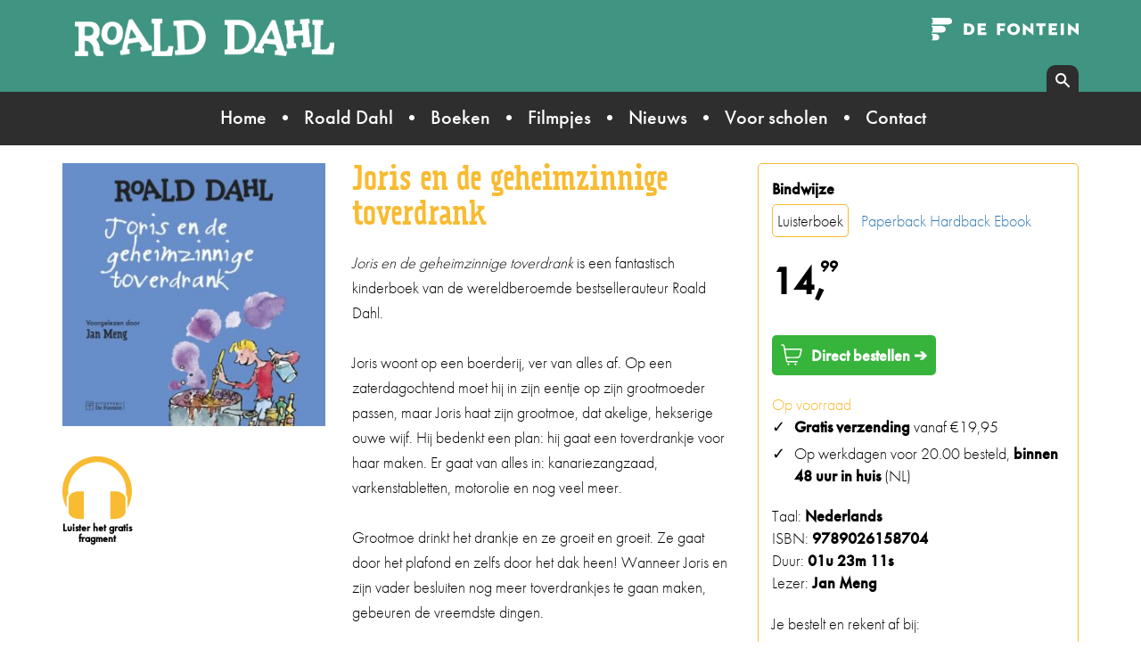

--- FILE ---
content_type: text/html; charset=UTF-8
request_url: http://www.roalddahl-boeken.nl/boek/joris-en-de-geheimzinnige-toverdrank-luisterboek/
body_size: 39362
content:
<!DOCTYPE html>
<html lang="nl-NL">
<head><meta charset="UTF-8"><script>if(navigator.userAgent.match(/MSIE|Internet Explorer/i)||navigator.userAgent.match(/Trident\/7\..*?rv:11/i)){var href=document.location.href;if(!href.match(/[?&]nowprocket/)){if(href.indexOf("?")==-1){if(href.indexOf("#")==-1){document.location.href=href+"?nowprocket=1"}else{document.location.href=href.replace("#","?nowprocket=1#")}}else{if(href.indexOf("#")==-1){document.location.href=href+"&nowprocket=1"}else{document.location.href=href.replace("#","&nowprocket=1#")}}}}</script><script>(()=>{class RocketLazyLoadScripts{constructor(){this.v="2.0.4",this.userEvents=["keydown","keyup","mousedown","mouseup","mousemove","mouseover","mouseout","touchmove","touchstart","touchend","touchcancel","wheel","click","dblclick","input"],this.attributeEvents=["onblur","onclick","oncontextmenu","ondblclick","onfocus","onmousedown","onmouseenter","onmouseleave","onmousemove","onmouseout","onmouseover","onmouseup","onmousewheel","onscroll","onsubmit"]}async t(){this.i(),this.o(),/iP(ad|hone)/.test(navigator.userAgent)&&this.h(),this.u(),this.l(this),this.m(),this.k(this),this.p(this),this._(),await Promise.all([this.R(),this.L()]),this.lastBreath=Date.now(),this.S(this),this.P(),this.D(),this.O(),this.M(),await this.C(this.delayedScripts.normal),await this.C(this.delayedScripts.defer),await this.C(this.delayedScripts.async),await this.T(),await this.F(),await this.j(),await this.A(),window.dispatchEvent(new Event("rocket-allScriptsLoaded")),this.everythingLoaded=!0,this.lastTouchEnd&&await new Promise(t=>setTimeout(t,500-Date.now()+this.lastTouchEnd)),this.I(),this.H(),this.U(),this.W()}i(){this.CSPIssue=sessionStorage.getItem("rocketCSPIssue"),document.addEventListener("securitypolicyviolation",t=>{this.CSPIssue||"script-src-elem"!==t.violatedDirective||"data"!==t.blockedURI||(this.CSPIssue=!0,sessionStorage.setItem("rocketCSPIssue",!0))},{isRocket:!0})}o(){window.addEventListener("pageshow",t=>{this.persisted=t.persisted,this.realWindowLoadedFired=!0},{isRocket:!0}),window.addEventListener("pagehide",()=>{this.onFirstUserAction=null},{isRocket:!0})}h(){let t;function e(e){t=e}window.addEventListener("touchstart",e,{isRocket:!0}),window.addEventListener("touchend",function i(o){o.changedTouches[0]&&t.changedTouches[0]&&Math.abs(o.changedTouches[0].pageX-t.changedTouches[0].pageX)<10&&Math.abs(o.changedTouches[0].pageY-t.changedTouches[0].pageY)<10&&o.timeStamp-t.timeStamp<200&&(window.removeEventListener("touchstart",e,{isRocket:!0}),window.removeEventListener("touchend",i,{isRocket:!0}),"INPUT"===o.target.tagName&&"text"===o.target.type||(o.target.dispatchEvent(new TouchEvent("touchend",{target:o.target,bubbles:!0})),o.target.dispatchEvent(new MouseEvent("mouseover",{target:o.target,bubbles:!0})),o.target.dispatchEvent(new PointerEvent("click",{target:o.target,bubbles:!0,cancelable:!0,detail:1,clientX:o.changedTouches[0].clientX,clientY:o.changedTouches[0].clientY})),event.preventDefault()))},{isRocket:!0})}q(t){this.userActionTriggered||("mousemove"!==t.type||this.firstMousemoveIgnored?"keyup"===t.type||"mouseover"===t.type||"mouseout"===t.type||(this.userActionTriggered=!0,this.onFirstUserAction&&this.onFirstUserAction()):this.firstMousemoveIgnored=!0),"click"===t.type&&t.preventDefault(),t.stopPropagation(),t.stopImmediatePropagation(),"touchstart"===this.lastEvent&&"touchend"===t.type&&(this.lastTouchEnd=Date.now()),"click"===t.type&&(this.lastTouchEnd=0),this.lastEvent=t.type,t.composedPath&&t.composedPath()[0].getRootNode()instanceof ShadowRoot&&(t.rocketTarget=t.composedPath()[0]),this.savedUserEvents.push(t)}u(){this.savedUserEvents=[],this.userEventHandler=this.q.bind(this),this.userEvents.forEach(t=>window.addEventListener(t,this.userEventHandler,{passive:!1,isRocket:!0})),document.addEventListener("visibilitychange",this.userEventHandler,{isRocket:!0})}U(){this.userEvents.forEach(t=>window.removeEventListener(t,this.userEventHandler,{passive:!1,isRocket:!0})),document.removeEventListener("visibilitychange",this.userEventHandler,{isRocket:!0}),this.savedUserEvents.forEach(t=>{(t.rocketTarget||t.target).dispatchEvent(new window[t.constructor.name](t.type,t))})}m(){const t="return false",e=Array.from(this.attributeEvents,t=>"data-rocket-"+t),i="["+this.attributeEvents.join("],[")+"]",o="[data-rocket-"+this.attributeEvents.join("],[data-rocket-")+"]",s=(e,i,o)=>{o&&o!==t&&(e.setAttribute("data-rocket-"+i,o),e["rocket"+i]=new Function("event",o),e.setAttribute(i,t))};new MutationObserver(t=>{for(const n of t)"attributes"===n.type&&(n.attributeName.startsWith("data-rocket-")||this.everythingLoaded?n.attributeName.startsWith("data-rocket-")&&this.everythingLoaded&&this.N(n.target,n.attributeName.substring(12)):s(n.target,n.attributeName,n.target.getAttribute(n.attributeName))),"childList"===n.type&&n.addedNodes.forEach(t=>{if(t.nodeType===Node.ELEMENT_NODE)if(this.everythingLoaded)for(const i of[t,...t.querySelectorAll(o)])for(const t of i.getAttributeNames())e.includes(t)&&this.N(i,t.substring(12));else for(const e of[t,...t.querySelectorAll(i)])for(const t of e.getAttributeNames())this.attributeEvents.includes(t)&&s(e,t,e.getAttribute(t))})}).observe(document,{subtree:!0,childList:!0,attributeFilter:[...this.attributeEvents,...e]})}I(){this.attributeEvents.forEach(t=>{document.querySelectorAll("[data-rocket-"+t+"]").forEach(e=>{this.N(e,t)})})}N(t,e){const i=t.getAttribute("data-rocket-"+e);i&&(t.setAttribute(e,i),t.removeAttribute("data-rocket-"+e))}k(t){Object.defineProperty(HTMLElement.prototype,"onclick",{get(){return this.rocketonclick||null},set(e){this.rocketonclick=e,this.setAttribute(t.everythingLoaded?"onclick":"data-rocket-onclick","this.rocketonclick(event)")}})}S(t){function e(e,i){let o=e[i];e[i]=null,Object.defineProperty(e,i,{get:()=>o,set(s){t.everythingLoaded?o=s:e["rocket"+i]=o=s}})}e(document,"onreadystatechange"),e(window,"onload"),e(window,"onpageshow");try{Object.defineProperty(document,"readyState",{get:()=>t.rocketReadyState,set(e){t.rocketReadyState=e},configurable:!0}),document.readyState="loading"}catch(t){console.log("WPRocket DJE readyState conflict, bypassing")}}l(t){this.originalAddEventListener=EventTarget.prototype.addEventListener,this.originalRemoveEventListener=EventTarget.prototype.removeEventListener,this.savedEventListeners=[],EventTarget.prototype.addEventListener=function(e,i,o){o&&o.isRocket||!t.B(e,this)&&!t.userEvents.includes(e)||t.B(e,this)&&!t.userActionTriggered||e.startsWith("rocket-")||t.everythingLoaded?t.originalAddEventListener.call(this,e,i,o):(t.savedEventListeners.push({target:this,remove:!1,type:e,func:i,options:o}),"mouseenter"!==e&&"mouseleave"!==e||t.originalAddEventListener.call(this,e,t.savedUserEvents.push,o))},EventTarget.prototype.removeEventListener=function(e,i,o){o&&o.isRocket||!t.B(e,this)&&!t.userEvents.includes(e)||t.B(e,this)&&!t.userActionTriggered||e.startsWith("rocket-")||t.everythingLoaded?t.originalRemoveEventListener.call(this,e,i,o):t.savedEventListeners.push({target:this,remove:!0,type:e,func:i,options:o})}}J(t,e){this.savedEventListeners=this.savedEventListeners.filter(i=>{let o=i.type,s=i.target||window;return e!==o||t!==s||(this.B(o,s)&&(i.type="rocket-"+o),this.$(i),!1)})}H(){EventTarget.prototype.addEventListener=this.originalAddEventListener,EventTarget.prototype.removeEventListener=this.originalRemoveEventListener,this.savedEventListeners.forEach(t=>this.$(t))}$(t){t.remove?this.originalRemoveEventListener.call(t.target,t.type,t.func,t.options):this.originalAddEventListener.call(t.target,t.type,t.func,t.options)}p(t){let e;function i(e){return t.everythingLoaded?e:e.split(" ").map(t=>"load"===t||t.startsWith("load.")?"rocket-jquery-load":t).join(" ")}function o(o){function s(e){const s=o.fn[e];o.fn[e]=o.fn.init.prototype[e]=function(){return this[0]===window&&t.userActionTriggered&&("string"==typeof arguments[0]||arguments[0]instanceof String?arguments[0]=i(arguments[0]):"object"==typeof arguments[0]&&Object.keys(arguments[0]).forEach(t=>{const e=arguments[0][t];delete arguments[0][t],arguments[0][i(t)]=e})),s.apply(this,arguments),this}}if(o&&o.fn&&!t.allJQueries.includes(o)){const e={DOMContentLoaded:[],"rocket-DOMContentLoaded":[]};for(const t in e)document.addEventListener(t,()=>{e[t].forEach(t=>t())},{isRocket:!0});o.fn.ready=o.fn.init.prototype.ready=function(i){function s(){parseInt(o.fn.jquery)>2?setTimeout(()=>i.bind(document)(o)):i.bind(document)(o)}return"function"==typeof i&&(t.realDomReadyFired?!t.userActionTriggered||t.fauxDomReadyFired?s():e["rocket-DOMContentLoaded"].push(s):e.DOMContentLoaded.push(s)),o([])},s("on"),s("one"),s("off"),t.allJQueries.push(o)}e=o}t.allJQueries=[],o(window.jQuery),Object.defineProperty(window,"jQuery",{get:()=>e,set(t){o(t)}})}P(){const t=new Map;document.write=document.writeln=function(e){const i=document.currentScript,o=document.createRange(),s=i.parentElement;let n=t.get(i);void 0===n&&(n=i.nextSibling,t.set(i,n));const c=document.createDocumentFragment();o.setStart(c,0),c.appendChild(o.createContextualFragment(e)),s.insertBefore(c,n)}}async R(){return new Promise(t=>{this.userActionTriggered?t():this.onFirstUserAction=t})}async L(){return new Promise(t=>{document.addEventListener("DOMContentLoaded",()=>{this.realDomReadyFired=!0,t()},{isRocket:!0})})}async j(){return this.realWindowLoadedFired?Promise.resolve():new Promise(t=>{window.addEventListener("load",t,{isRocket:!0})})}M(){this.pendingScripts=[];this.scriptsMutationObserver=new MutationObserver(t=>{for(const e of t)e.addedNodes.forEach(t=>{"SCRIPT"!==t.tagName||t.noModule||t.isWPRocket||this.pendingScripts.push({script:t,promise:new Promise(e=>{const i=()=>{const i=this.pendingScripts.findIndex(e=>e.script===t);i>=0&&this.pendingScripts.splice(i,1),e()};t.addEventListener("load",i,{isRocket:!0}),t.addEventListener("error",i,{isRocket:!0}),setTimeout(i,1e3)})})})}),this.scriptsMutationObserver.observe(document,{childList:!0,subtree:!0})}async F(){await this.X(),this.pendingScripts.length?(await this.pendingScripts[0].promise,await this.F()):this.scriptsMutationObserver.disconnect()}D(){this.delayedScripts={normal:[],async:[],defer:[]},document.querySelectorAll("script[type$=rocketlazyloadscript]").forEach(t=>{t.hasAttribute("data-rocket-src")?t.hasAttribute("async")&&!1!==t.async?this.delayedScripts.async.push(t):t.hasAttribute("defer")&&!1!==t.defer||"module"===t.getAttribute("data-rocket-type")?this.delayedScripts.defer.push(t):this.delayedScripts.normal.push(t):this.delayedScripts.normal.push(t)})}async _(){await this.L();let t=[];document.querySelectorAll("script[type$=rocketlazyloadscript][data-rocket-src]").forEach(e=>{let i=e.getAttribute("data-rocket-src");if(i&&!i.startsWith("data:")){i.startsWith("//")&&(i=location.protocol+i);try{const o=new URL(i).origin;o!==location.origin&&t.push({src:o,crossOrigin:e.crossOrigin||"module"===e.getAttribute("data-rocket-type")})}catch(t){}}}),t=[...new Map(t.map(t=>[JSON.stringify(t),t])).values()],this.Y(t,"preconnect")}async G(t){if(await this.K(),!0!==t.noModule||!("noModule"in HTMLScriptElement.prototype))return new Promise(e=>{let i;function o(){(i||t).setAttribute("data-rocket-status","executed"),e()}try{if(navigator.userAgent.includes("Firefox/")||""===navigator.vendor||this.CSPIssue)i=document.createElement("script"),[...t.attributes].forEach(t=>{let e=t.nodeName;"type"!==e&&("data-rocket-type"===e&&(e="type"),"data-rocket-src"===e&&(e="src"),i.setAttribute(e,t.nodeValue))}),t.text&&(i.text=t.text),t.nonce&&(i.nonce=t.nonce),i.hasAttribute("src")?(i.addEventListener("load",o,{isRocket:!0}),i.addEventListener("error",()=>{i.setAttribute("data-rocket-status","failed-network"),e()},{isRocket:!0}),setTimeout(()=>{i.isConnected||e()},1)):(i.text=t.text,o()),i.isWPRocket=!0,t.parentNode.replaceChild(i,t);else{const i=t.getAttribute("data-rocket-type"),s=t.getAttribute("data-rocket-src");i?(t.type=i,t.removeAttribute("data-rocket-type")):t.removeAttribute("type"),t.addEventListener("load",o,{isRocket:!0}),t.addEventListener("error",i=>{this.CSPIssue&&i.target.src.startsWith("data:")?(console.log("WPRocket: CSP fallback activated"),t.removeAttribute("src"),this.G(t).then(e)):(t.setAttribute("data-rocket-status","failed-network"),e())},{isRocket:!0}),s?(t.fetchPriority="high",t.removeAttribute("data-rocket-src"),t.src=s):t.src="data:text/javascript;base64,"+window.btoa(unescape(encodeURIComponent(t.text)))}}catch(i){t.setAttribute("data-rocket-status","failed-transform"),e()}});t.setAttribute("data-rocket-status","skipped")}async C(t){const e=t.shift();return e?(e.isConnected&&await this.G(e),this.C(t)):Promise.resolve()}O(){this.Y([...this.delayedScripts.normal,...this.delayedScripts.defer,...this.delayedScripts.async],"preload")}Y(t,e){this.trash=this.trash||[];let i=!0;var o=document.createDocumentFragment();t.forEach(t=>{const s=t.getAttribute&&t.getAttribute("data-rocket-src")||t.src;if(s&&!s.startsWith("data:")){const n=document.createElement("link");n.href=s,n.rel=e,"preconnect"!==e&&(n.as="script",n.fetchPriority=i?"high":"low"),t.getAttribute&&"module"===t.getAttribute("data-rocket-type")&&(n.crossOrigin=!0),t.crossOrigin&&(n.crossOrigin=t.crossOrigin),t.integrity&&(n.integrity=t.integrity),t.nonce&&(n.nonce=t.nonce),o.appendChild(n),this.trash.push(n),i=!1}}),document.head.appendChild(o)}W(){this.trash.forEach(t=>t.remove())}async T(){try{document.readyState="interactive"}catch(t){}this.fauxDomReadyFired=!0;try{await this.K(),this.J(document,"readystatechange"),document.dispatchEvent(new Event("rocket-readystatechange")),await this.K(),document.rocketonreadystatechange&&document.rocketonreadystatechange(),await this.K(),this.J(document,"DOMContentLoaded"),document.dispatchEvent(new Event("rocket-DOMContentLoaded")),await this.K(),this.J(window,"DOMContentLoaded"),window.dispatchEvent(new Event("rocket-DOMContentLoaded"))}catch(t){console.error(t)}}async A(){try{document.readyState="complete"}catch(t){}try{await this.K(),this.J(document,"readystatechange"),document.dispatchEvent(new Event("rocket-readystatechange")),await this.K(),document.rocketonreadystatechange&&document.rocketonreadystatechange(),await this.K(),this.J(window,"load"),window.dispatchEvent(new Event("rocket-load")),await this.K(),window.rocketonload&&window.rocketonload(),await this.K(),this.allJQueries.forEach(t=>t(window).trigger("rocket-jquery-load")),await this.K(),this.J(window,"pageshow");const t=new Event("rocket-pageshow");t.persisted=this.persisted,window.dispatchEvent(t),await this.K(),window.rocketonpageshow&&window.rocketonpageshow({persisted:this.persisted})}catch(t){console.error(t)}}async K(){Date.now()-this.lastBreath>45&&(await this.X(),this.lastBreath=Date.now())}async X(){return document.hidden?new Promise(t=>setTimeout(t)):new Promise(t=>requestAnimationFrame(t))}B(t,e){return e===document&&"readystatechange"===t||(e===document&&"DOMContentLoaded"===t||(e===window&&"DOMContentLoaded"===t||(e===window&&"load"===t||e===window&&"pageshow"===t)))}static run(){(new RocketLazyLoadScripts).t()}}RocketLazyLoadScripts.run()})();</script>
<script type="rocketlazyloadscript">(function(w,d,s,l,i){w[l]=w[l]||[];w[l].push({'gtm.start':
new Date().getTime(),event:'gtm.js'});var f=d.getElementsByTagName(s)[0],
j=d.createElement(s),dl=l!='dataLayer'?'&l='+l:'';j.async=true;j.src=
'//www.googletagmanager.com/gtm.js?id='+i+dl;f.parentNode.insertBefore(j,f);
})(window,document,'script','dataLayer','GTM-W8C57Z');</script>
    
	 <title>Roald Dahl | Joris en de geheimzinnige toverdrank luisterboek	
    </title>
<link data-rocket-prefetch href="https://www.googletagmanager.com" rel="dns-prefetch">
<link data-rocket-prefetch href="https://use.typekit.net" rel="dns-prefetch">
<link data-rocket-prefetch href="https://cdn.elementor.com" rel="dns-prefetch">
<link crossorigin data-rocket-preload as="font" href="https://use.typekit.net/af/75bcf8/000000000000000000016838/27/l?primer=7cdcb44be4a7db8877ffa5c0007b8dd865b3bbc383831fe2ea177f62257a9191&#038;fvd=n4&#038;v=3" rel="preload">
<link crossorigin data-rocket-preload as="font" href="https://use.typekit.net/af/2cd6bf/00000000000000000001008f/27/l?primer=7cdcb44be4a7db8877ffa5c0007b8dd865b3bbc383831fe2ea177f62257a9191&#038;fvd=n5&#038;v=3" rel="preload">
<link crossorigin data-rocket-preload as="font" href="https://use.typekit.net/af/ae4f6c/000000000000000000010096/27/l?primer=7cdcb44be4a7db8877ffa5c0007b8dd865b3bbc383831fe2ea177f62257a9191&#038;fvd=n3&#038;v=3" rel="preload">
<style id="wpr-usedcss">img:is([sizes=auto i],[sizes^="auto," i]){contain-intrinsic-size:3000px 1500px}:where(.wp-block-button__link){border-radius:9999px;box-shadow:none;padding:calc(.667em + 2px) calc(1.333em + 2px);text-decoration:none}:root :where(.wp-block-button .wp-block-button__link.is-style-outline),:root :where(.wp-block-button.is-style-outline>.wp-block-button__link){border:2px solid;padding:.667em 1.333em}:root :where(.wp-block-button .wp-block-button__link.is-style-outline:not(.has-text-color)),:root :where(.wp-block-button.is-style-outline>.wp-block-button__link:not(.has-text-color)){color:currentColor}:root :where(.wp-block-button .wp-block-button__link.is-style-outline:not(.has-background)),:root :where(.wp-block-button.is-style-outline>.wp-block-button__link:not(.has-background)){background-color:initial;background-image:none}:where(.wp-block-calendar table:not(.has-background) th){background:#ddd}:where(.wp-block-columns){margin-bottom:1.75em}:where(.wp-block-columns.has-background){padding:1.25em 2.375em}:where(.wp-block-post-comments input[type=submit]){border:none}:where(.wp-block-cover-image:not(.has-text-color)),:where(.wp-block-cover:not(.has-text-color)){color:#fff}:where(.wp-block-cover-image.is-light:not(.has-text-color)),:where(.wp-block-cover.is-light:not(.has-text-color)){color:#000}:root :where(.wp-block-cover h1:not(.has-text-color)),:root :where(.wp-block-cover h2:not(.has-text-color)),:root :where(.wp-block-cover h3:not(.has-text-color)),:root :where(.wp-block-cover h4:not(.has-text-color)),:root :where(.wp-block-cover h5:not(.has-text-color)),:root :where(.wp-block-cover h6:not(.has-text-color)),:root :where(.wp-block-cover p:not(.has-text-color)){color:inherit}:where(.wp-block-file){margin-bottom:1.5em}:where(.wp-block-file__button){border-radius:2em;display:inline-block;padding:.5em 1em}:where(.wp-block-file__button):where(a):active,:where(.wp-block-file__button):where(a):focus,:where(.wp-block-file__button):where(a):hover,:where(.wp-block-file__button):where(a):visited{box-shadow:none;color:#fff;opacity:.85;text-decoration:none}:where(.wp-block-form-input__input){font-size:1em;margin-bottom:.5em;padding:0 .5em}:where(.wp-block-form-input__input)[type=date],:where(.wp-block-form-input__input)[type=datetime-local],:where(.wp-block-form-input__input)[type=datetime],:where(.wp-block-form-input__input)[type=email],:where(.wp-block-form-input__input)[type=month],:where(.wp-block-form-input__input)[type=number],:where(.wp-block-form-input__input)[type=password],:where(.wp-block-form-input__input)[type=search],:where(.wp-block-form-input__input)[type=tel],:where(.wp-block-form-input__input)[type=text],:where(.wp-block-form-input__input)[type=time],:where(.wp-block-form-input__input)[type=url],:where(.wp-block-form-input__input)[type=week]{border-style:solid;border-width:1px;line-height:2;min-height:2em}:where(.wp-block-group.wp-block-group-is-layout-constrained){position:relative}:root :where(.wp-block-image.is-style-rounded img,.wp-block-image .is-style-rounded img){border-radius:9999px}:where(.wp-block-latest-comments:not([style*=line-height] .wp-block-latest-comments__comment)){line-height:1.1}:where(.wp-block-latest-comments:not([style*=line-height] .wp-block-latest-comments__comment-excerpt p)){line-height:1.8}:root :where(.wp-block-latest-posts.is-grid){padding:0}:root :where(.wp-block-latest-posts.wp-block-latest-posts__list){padding-left:0}ul{box-sizing:border-box}:root :where(.wp-block-list.has-background){padding:1.25em 2.375em}:where(.wp-block-navigation.has-background .wp-block-navigation-item a:not(.wp-element-button)),:where(.wp-block-navigation.has-background .wp-block-navigation-submenu a:not(.wp-element-button)){padding:.5em 1em}:where(.wp-block-navigation .wp-block-navigation__submenu-container .wp-block-navigation-item a:not(.wp-element-button)),:where(.wp-block-navigation .wp-block-navigation__submenu-container .wp-block-navigation-submenu a:not(.wp-element-button)),:where(.wp-block-navigation .wp-block-navigation__submenu-container .wp-block-navigation-submenu button.wp-block-navigation-item__content),:where(.wp-block-navigation .wp-block-navigation__submenu-container .wp-block-pages-list__item button.wp-block-navigation-item__content){padding:.5em 1em}:root :where(p.has-background){padding:1.25em 2.375em}:where(p.has-text-color:not(.has-link-color)) a{color:inherit}:where(.wp-block-post-comments-form input:not([type=submit])),:where(.wp-block-post-comments-form textarea){border:1px solid #949494;font-family:inherit;font-size:1em}:where(.wp-block-post-comments-form input:where(:not([type=submit]):not([type=checkbox]))),:where(.wp-block-post-comments-form textarea){padding:calc(.667em + 2px)}:where(.wp-block-post-excerpt){box-sizing:border-box;margin-bottom:var(--wp--style--block-gap);margin-top:var(--wp--style--block-gap)}:where(.wp-block-preformatted.has-background){padding:1.25em 2.375em}:where(.wp-block-search__button){border:1px solid #ccc;padding:6px 10px}:where(.wp-block-search__input){appearance:none;border:1px solid #949494;flex-grow:1;font-family:inherit;font-size:inherit;font-style:inherit;font-weight:inherit;letter-spacing:inherit;line-height:inherit;margin-left:0;margin-right:0;min-width:3rem;padding:8px;text-decoration:unset!important;text-transform:inherit}:where(.wp-block-search__button-inside .wp-block-search__inside-wrapper){background-color:#fff;border:1px solid #949494;box-sizing:border-box;padding:4px}:where(.wp-block-search__button-inside .wp-block-search__inside-wrapper) .wp-block-search__input{border:none;border-radius:0;padding:0 4px}:where(.wp-block-search__button-inside .wp-block-search__inside-wrapper) .wp-block-search__input:focus{outline:0}:where(.wp-block-search__button-inside .wp-block-search__inside-wrapper) :where(.wp-block-search__button){padding:4px 8px}:root :where(.wp-block-separator.is-style-dots){height:auto;line-height:1;text-align:center}:root :where(.wp-block-separator.is-style-dots):before{color:currentColor;content:"···";font-family:serif;font-size:1.5em;letter-spacing:2em;padding-left:2em}:root :where(.wp-block-site-logo.is-style-rounded){border-radius:9999px}:where(.wp-block-social-links:not(.is-style-logos-only)) .wp-social-link{background-color:#f0f0f0;color:#444}:where(.wp-block-social-links:not(.is-style-logos-only)) .wp-social-link-amazon{background-color:#f90;color:#fff}:where(.wp-block-social-links:not(.is-style-logos-only)) .wp-social-link-bandcamp{background-color:#1ea0c3;color:#fff}:where(.wp-block-social-links:not(.is-style-logos-only)) .wp-social-link-behance{background-color:#0757fe;color:#fff}:where(.wp-block-social-links:not(.is-style-logos-only)) .wp-social-link-bluesky{background-color:#0a7aff;color:#fff}:where(.wp-block-social-links:not(.is-style-logos-only)) .wp-social-link-codepen{background-color:#1e1f26;color:#fff}:where(.wp-block-social-links:not(.is-style-logos-only)) .wp-social-link-deviantart{background-color:#02e49b;color:#fff}:where(.wp-block-social-links:not(.is-style-logos-only)) .wp-social-link-discord{background-color:#5865f2;color:#fff}:where(.wp-block-social-links:not(.is-style-logos-only)) .wp-social-link-dribbble{background-color:#e94c89;color:#fff}:where(.wp-block-social-links:not(.is-style-logos-only)) .wp-social-link-dropbox{background-color:#4280ff;color:#fff}:where(.wp-block-social-links:not(.is-style-logos-only)) .wp-social-link-etsy{background-color:#f45800;color:#fff}:where(.wp-block-social-links:not(.is-style-logos-only)) .wp-social-link-facebook{background-color:#0866ff;color:#fff}:where(.wp-block-social-links:not(.is-style-logos-only)) .wp-social-link-fivehundredpx{background-color:#000;color:#fff}:where(.wp-block-social-links:not(.is-style-logos-only)) .wp-social-link-flickr{background-color:#0461dd;color:#fff}:where(.wp-block-social-links:not(.is-style-logos-only)) .wp-social-link-foursquare{background-color:#e65678;color:#fff}:where(.wp-block-social-links:not(.is-style-logos-only)) .wp-social-link-github{background-color:#24292d;color:#fff}:where(.wp-block-social-links:not(.is-style-logos-only)) .wp-social-link-goodreads{background-color:#eceadd;color:#382110}:where(.wp-block-social-links:not(.is-style-logos-only)) .wp-social-link-google{background-color:#ea4434;color:#fff}:where(.wp-block-social-links:not(.is-style-logos-only)) .wp-social-link-gravatar{background-color:#1d4fc4;color:#fff}:where(.wp-block-social-links:not(.is-style-logos-only)) .wp-social-link-instagram{background-color:#f00075;color:#fff}:where(.wp-block-social-links:not(.is-style-logos-only)) .wp-social-link-lastfm{background-color:#e21b24;color:#fff}:where(.wp-block-social-links:not(.is-style-logos-only)) .wp-social-link-linkedin{background-color:#0d66c2;color:#fff}:where(.wp-block-social-links:not(.is-style-logos-only)) .wp-social-link-mastodon{background-color:#3288d4;color:#fff}:where(.wp-block-social-links:not(.is-style-logos-only)) .wp-social-link-medium{background-color:#000;color:#fff}:where(.wp-block-social-links:not(.is-style-logos-only)) .wp-social-link-meetup{background-color:#f6405f;color:#fff}:where(.wp-block-social-links:not(.is-style-logos-only)) .wp-social-link-patreon{background-color:#000;color:#fff}:where(.wp-block-social-links:not(.is-style-logos-only)) .wp-social-link-pinterest{background-color:#e60122;color:#fff}:where(.wp-block-social-links:not(.is-style-logos-only)) .wp-social-link-pocket{background-color:#ef4155;color:#fff}:where(.wp-block-social-links:not(.is-style-logos-only)) .wp-social-link-reddit{background-color:#ff4500;color:#fff}:where(.wp-block-social-links:not(.is-style-logos-only)) .wp-social-link-skype{background-color:#0478d7;color:#fff}:where(.wp-block-social-links:not(.is-style-logos-only)) .wp-social-link-snapchat{background-color:#fefc00;color:#fff;stroke:#000}:where(.wp-block-social-links:not(.is-style-logos-only)) .wp-social-link-soundcloud{background-color:#ff5600;color:#fff}:where(.wp-block-social-links:not(.is-style-logos-only)) .wp-social-link-spotify{background-color:#1bd760;color:#fff}:where(.wp-block-social-links:not(.is-style-logos-only)) .wp-social-link-telegram{background-color:#2aabee;color:#fff}:where(.wp-block-social-links:not(.is-style-logos-only)) .wp-social-link-threads{background-color:#000;color:#fff}:where(.wp-block-social-links:not(.is-style-logos-only)) .wp-social-link-tiktok{background-color:#000;color:#fff}:where(.wp-block-social-links:not(.is-style-logos-only)) .wp-social-link-tumblr{background-color:#011835;color:#fff}:where(.wp-block-social-links:not(.is-style-logos-only)) .wp-social-link-twitch{background-color:#6440a4;color:#fff}:where(.wp-block-social-links:not(.is-style-logos-only)) .wp-social-link-twitter{background-color:#1da1f2;color:#fff}:where(.wp-block-social-links:not(.is-style-logos-only)) .wp-social-link-vimeo{background-color:#1eb7ea;color:#fff}:where(.wp-block-social-links:not(.is-style-logos-only)) .wp-social-link-vk{background-color:#4680c2;color:#fff}:where(.wp-block-social-links:not(.is-style-logos-only)) .wp-social-link-wordpress{background-color:#3499cd;color:#fff}:where(.wp-block-social-links:not(.is-style-logos-only)) .wp-social-link-whatsapp{background-color:#25d366;color:#fff}:where(.wp-block-social-links:not(.is-style-logos-only)) .wp-social-link-x{background-color:#000;color:#fff}:where(.wp-block-social-links:not(.is-style-logos-only)) .wp-social-link-yelp{background-color:#d32422;color:#fff}:where(.wp-block-social-links:not(.is-style-logos-only)) .wp-social-link-youtube{background-color:red;color:#fff}:where(.wp-block-social-links.is-style-logos-only) .wp-social-link{background:0 0}:where(.wp-block-social-links.is-style-logos-only) .wp-social-link svg{height:1.25em;width:1.25em}:where(.wp-block-social-links.is-style-logos-only) .wp-social-link-amazon{color:#f90}:where(.wp-block-social-links.is-style-logos-only) .wp-social-link-bandcamp{color:#1ea0c3}:where(.wp-block-social-links.is-style-logos-only) .wp-social-link-behance{color:#0757fe}:where(.wp-block-social-links.is-style-logos-only) .wp-social-link-bluesky{color:#0a7aff}:where(.wp-block-social-links.is-style-logos-only) .wp-social-link-codepen{color:#1e1f26}:where(.wp-block-social-links.is-style-logos-only) .wp-social-link-deviantart{color:#02e49b}:where(.wp-block-social-links.is-style-logos-only) .wp-social-link-discord{color:#5865f2}:where(.wp-block-social-links.is-style-logos-only) .wp-social-link-dribbble{color:#e94c89}:where(.wp-block-social-links.is-style-logos-only) .wp-social-link-dropbox{color:#4280ff}:where(.wp-block-social-links.is-style-logos-only) .wp-social-link-etsy{color:#f45800}:where(.wp-block-social-links.is-style-logos-only) .wp-social-link-facebook{color:#0866ff}:where(.wp-block-social-links.is-style-logos-only) .wp-social-link-fivehundredpx{color:#000}:where(.wp-block-social-links.is-style-logos-only) .wp-social-link-flickr{color:#0461dd}:where(.wp-block-social-links.is-style-logos-only) .wp-social-link-foursquare{color:#e65678}:where(.wp-block-social-links.is-style-logos-only) .wp-social-link-github{color:#24292d}:where(.wp-block-social-links.is-style-logos-only) .wp-social-link-goodreads{color:#382110}:where(.wp-block-social-links.is-style-logos-only) .wp-social-link-google{color:#ea4434}:where(.wp-block-social-links.is-style-logos-only) .wp-social-link-gravatar{color:#1d4fc4}:where(.wp-block-social-links.is-style-logos-only) .wp-social-link-instagram{color:#f00075}:where(.wp-block-social-links.is-style-logos-only) .wp-social-link-lastfm{color:#e21b24}:where(.wp-block-social-links.is-style-logos-only) .wp-social-link-linkedin{color:#0d66c2}:where(.wp-block-social-links.is-style-logos-only) .wp-social-link-mastodon{color:#3288d4}:where(.wp-block-social-links.is-style-logos-only) .wp-social-link-medium{color:#000}:where(.wp-block-social-links.is-style-logos-only) .wp-social-link-meetup{color:#f6405f}:where(.wp-block-social-links.is-style-logos-only) .wp-social-link-patreon{color:#000}:where(.wp-block-social-links.is-style-logos-only) .wp-social-link-pinterest{color:#e60122}:where(.wp-block-social-links.is-style-logos-only) .wp-social-link-pocket{color:#ef4155}:where(.wp-block-social-links.is-style-logos-only) .wp-social-link-reddit{color:#ff4500}:where(.wp-block-social-links.is-style-logos-only) .wp-social-link-skype{color:#0478d7}:where(.wp-block-social-links.is-style-logos-only) .wp-social-link-snapchat{color:#fff;stroke:#000}:where(.wp-block-social-links.is-style-logos-only) .wp-social-link-soundcloud{color:#ff5600}:where(.wp-block-social-links.is-style-logos-only) .wp-social-link-spotify{color:#1bd760}:where(.wp-block-social-links.is-style-logos-only) .wp-social-link-telegram{color:#2aabee}:where(.wp-block-social-links.is-style-logos-only) .wp-social-link-threads{color:#000}:where(.wp-block-social-links.is-style-logos-only) .wp-social-link-tiktok{color:#000}:where(.wp-block-social-links.is-style-logos-only) .wp-social-link-tumblr{color:#011835}:where(.wp-block-social-links.is-style-logos-only) .wp-social-link-twitch{color:#6440a4}:where(.wp-block-social-links.is-style-logos-only) .wp-social-link-twitter{color:#1da1f2}:where(.wp-block-social-links.is-style-logos-only) .wp-social-link-vimeo{color:#1eb7ea}:where(.wp-block-social-links.is-style-logos-only) .wp-social-link-vk{color:#4680c2}:where(.wp-block-social-links.is-style-logos-only) .wp-social-link-whatsapp{color:#25d366}:where(.wp-block-social-links.is-style-logos-only) .wp-social-link-wordpress{color:#3499cd}:where(.wp-block-social-links.is-style-logos-only) .wp-social-link-x{color:#000}:where(.wp-block-social-links.is-style-logos-only) .wp-social-link-yelp{color:#d32422}:where(.wp-block-social-links.is-style-logos-only) .wp-social-link-youtube{color:red}:root :where(.wp-block-social-links .wp-social-link a){padding:.25em}:root :where(.wp-block-social-links.is-style-logos-only .wp-social-link a){padding:0}:root :where(.wp-block-social-links.is-style-pill-shape .wp-social-link a){padding-left:.6666666667em;padding-right:.6666666667em}:root :where(.wp-block-tag-cloud.is-style-outline){display:flex;flex-wrap:wrap;gap:1ch}:root :where(.wp-block-tag-cloud.is-style-outline a){border:1px solid;font-size:unset!important;margin-right:0;padding:1ch 2ch;text-decoration:none!important}:root :where(.wp-block-table-of-contents){box-sizing:border-box}:where(.wp-block-term-description){box-sizing:border-box;margin-bottom:var(--wp--style--block-gap);margin-top:var(--wp--style--block-gap)}:where(pre.wp-block-verse){font-family:inherit}:root{--wp-block-synced-color:#7a00df;--wp-block-synced-color--rgb:122,0,223;--wp-bound-block-color:var(--wp-block-synced-color);--wp-editor-canvas-background:#ddd;--wp-admin-theme-color:#007cba;--wp-admin-theme-color--rgb:0,124,186;--wp-admin-theme-color-darker-10:#006ba1;--wp-admin-theme-color-darker-10--rgb:0,107,160.5;--wp-admin-theme-color-darker-20:#005a87;--wp-admin-theme-color-darker-20--rgb:0,90,135;--wp-admin-border-width-focus:2px}@media (min-resolution:192dpi){:root{--wp-admin-border-width-focus:1.5px}}:root{--wp--preset--font-size--normal:16px;--wp--preset--font-size--huge:42px}html :where(.has-border-color){border-style:solid}html :where([style*=border-top-color]){border-top-style:solid}html :where([style*=border-right-color]){border-right-style:solid}html :where([style*=border-bottom-color]){border-bottom-style:solid}html :where([style*=border-left-color]){border-left-style:solid}html :where([style*=border-width]){border-style:solid}html :where([style*=border-top-width]){border-top-style:solid}html :where([style*=border-right-width]){border-right-style:solid}html :where([style*=border-bottom-width]){border-bottom-style:solid}html :where([style*=border-left-width]){border-left-style:solid}html :where(img[class*=wp-image-]){height:auto;max-width:100%}:where(figure){margin:0 0 1em}html :where(.is-position-sticky){--wp-admin--admin-bar--position-offset:var(--wp-admin--admin-bar--height,0px)}@media screen and (max-width:600px){html :where(.is-position-sticky){--wp-admin--admin-bar--position-offset:0px}}:root{--wp--preset--aspect-ratio--square:1;--wp--preset--aspect-ratio--4-3:4/3;--wp--preset--aspect-ratio--3-4:3/4;--wp--preset--aspect-ratio--3-2:3/2;--wp--preset--aspect-ratio--2-3:2/3;--wp--preset--aspect-ratio--16-9:16/9;--wp--preset--aspect-ratio--9-16:9/16;--wp--preset--color--black:#000000;--wp--preset--color--cyan-bluish-gray:#abb8c3;--wp--preset--color--white:#ffffff;--wp--preset--color--pale-pink:#f78da7;--wp--preset--color--vivid-red:#cf2e2e;--wp--preset--color--luminous-vivid-orange:#ff6900;--wp--preset--color--luminous-vivid-amber:#fcb900;--wp--preset--color--light-green-cyan:#7bdcb5;--wp--preset--color--vivid-green-cyan:#00d084;--wp--preset--color--pale-cyan-blue:#8ed1fc;--wp--preset--color--vivid-cyan-blue:#0693e3;--wp--preset--color--vivid-purple:#9b51e0;--wp--preset--gradient--vivid-cyan-blue-to-vivid-purple:linear-gradient(135deg,rgb(6, 147, 227) 0%,rgb(155, 81, 224) 100%);--wp--preset--gradient--light-green-cyan-to-vivid-green-cyan:linear-gradient(135deg,rgb(122, 220, 180) 0%,rgb(0, 208, 130) 100%);--wp--preset--gradient--luminous-vivid-amber-to-luminous-vivid-orange:linear-gradient(135deg,rgb(252, 185, 0) 0%,rgb(255, 105, 0) 100%);--wp--preset--gradient--luminous-vivid-orange-to-vivid-red:linear-gradient(135deg,rgb(255, 105, 0) 0%,rgb(207, 46, 46) 100%);--wp--preset--gradient--very-light-gray-to-cyan-bluish-gray:linear-gradient(135deg,rgb(238, 238, 238) 0%,rgb(169, 184, 195) 100%);--wp--preset--gradient--cool-to-warm-spectrum:linear-gradient(135deg,rgb(74, 234, 220) 0%,rgb(151, 120, 209) 20%,rgb(207, 42, 186) 40%,rgb(238, 44, 130) 60%,rgb(251, 105, 98) 80%,rgb(254, 248, 76) 100%);--wp--preset--gradient--blush-light-purple:linear-gradient(135deg,rgb(255, 206, 236) 0%,rgb(152, 150, 240) 100%);--wp--preset--gradient--blush-bordeaux:linear-gradient(135deg,rgb(254, 205, 165) 0%,rgb(254, 45, 45) 50%,rgb(107, 0, 62) 100%);--wp--preset--gradient--luminous-dusk:linear-gradient(135deg,rgb(255, 203, 112) 0%,rgb(199, 81, 192) 50%,rgb(65, 88, 208) 100%);--wp--preset--gradient--pale-ocean:linear-gradient(135deg,rgb(255, 245, 203) 0%,rgb(182, 227, 212) 50%,rgb(51, 167, 181) 100%);--wp--preset--gradient--electric-grass:linear-gradient(135deg,rgb(202, 248, 128) 0%,rgb(113, 206, 126) 100%);--wp--preset--gradient--midnight:linear-gradient(135deg,rgb(2, 3, 129) 0%,rgb(40, 116, 252) 100%);--wp--preset--font-size--small:13px;--wp--preset--font-size--medium:20px;--wp--preset--font-size--large:36px;--wp--preset--font-size--x-large:42px;--wp--preset--spacing--20:0.44rem;--wp--preset--spacing--30:0.67rem;--wp--preset--spacing--40:1rem;--wp--preset--spacing--50:1.5rem;--wp--preset--spacing--60:2.25rem;--wp--preset--spacing--70:3.38rem;--wp--preset--spacing--80:5.06rem;--wp--preset--shadow--natural:6px 6px 9px rgba(0, 0, 0, .2);--wp--preset--shadow--deep:12px 12px 50px rgba(0, 0, 0, .4);--wp--preset--shadow--sharp:6px 6px 0px rgba(0, 0, 0, .2);--wp--preset--shadow--outlined:6px 6px 0px -3px rgb(255, 255, 255),6px 6px rgb(0, 0, 0);--wp--preset--shadow--crisp:6px 6px 0px rgb(0, 0, 0)}:where(.is-layout-flex){gap:.5em}:where(.is-layout-grid){gap:.5em}:where(.wp-block-columns.is-layout-flex){gap:2em}:where(.wp-block-columns.is-layout-grid){gap:2em}:where(.wp-block-post-template.is-layout-flex){gap:1.25em}:where(.wp-block-post-template.is-layout-grid){gap:1.25em}[class*=" wpdm-"]:before,[class^=wpdm-]:before{font-family:wpdm-icons;font-style:normal;font-weight:400;speak:never;display:inline-block;text-decoration:inherit;width:1em;margin-right:.2em;text-align:center;font-variant:normal;text-transform:none;line-height:1em;margin-left:.2em;-webkit-font-smoothing:antialiased;-moz-osx-font-smoothing:grayscale}.wpdm-sun:before{content:'\e803'}@-ms-keyframes spin{0%{-ms-transform:rotate(0);transform:rotate(0)}to{-ms-transform:rotate(359deg);transform:rotate(359deg)}}:root{--font-size-lg:16px;--font-size-sm:12px;--border-radius-regular:3px;--border-radius-sm:2px;--padding-regular:6px 15px}.w3eden *,.w3eden ::after,.w3eden ::before{box-sizing:border-box}.w3eden html{font-family:sans-serif;line-height:1.15;-webkit-text-size-adjust:100%;-webkit-tap-highlight-color:transparent}.w3eden body{margin:0;font-family:-apple-system,BlinkMacSystemFont,"Segoe UI",Roboto,"Helvetica Neue",Arial,"Noto Sans",sans-serif,"Apple Color Emoji","Segoe UI Emoji","Segoe UI Symbol","Noto Color Emoji";font-size:10pt;font-weight:400;line-height:1.5;color:#212529;background-color:#fff}.w3eden [tabindex="-1"]:focus{outline:0!important}.w3eden hr{box-sizing:content-box;height:0;overflow:visible;margin-top:1rem;border:0;border-top:1px solid rgba(0,0,0,.1)}.w3eden h1,.w3eden h2,.w3eden h4,.w3eden h6,.w3eden p{margin-top:0}.w3eden hr,.w3eden p{margin-bottom:1rem}.w3eden b,.w3eden strong{font-weight:bolder}.w3eden a:not([href]):not([tabindex]),.w3eden a:not([href]):not([tabindex]):focus,.w3eden a:not([href]):not([tabindex]):hover{color:inherit;text-decoration:none}.w3eden a:not([href]):not([tabindex]):focus{outline:0}.w3eden table{border-collapse:collapse}.w3eden label{display:inline-block;margin-bottom:.5rem}.w3eden button:focus{outline:dotted 1px;outline:-webkit-focus-ring-color auto 5px}.w3eden button,.w3eden input,.w3eden optgroup,.w3eden select,.w3eden textarea{margin:0;font-family:inherit;font-size:inherit;line-height:inherit}.w3eden button,.w3eden input{overflow:visible}.w3eden button,.w3eden select{text-transform:none}.w3eden select{word-wrap:normal}.w3eden [type=button],.w3eden [type=reset],.w3eden [type=submit],.w3eden button{appearance:button;-webkit-appearance:button}.w3eden [type=button]:not(:disabled),.w3eden [type=reset]:not(:disabled),.w3eden [type=submit]:not(:disabled),.w3eden button:not(:disabled),.w3eden label{cursor:pointer}.w3eden [type=button]::-moz-focus-inner,.w3eden [type=reset]::-moz-focus-inner,.w3eden [type=submit]::-moz-focus-inner,.w3eden button::-moz-focus-inner{padding:0;border-style:none}.w3eden input[type=checkbox],.w3eden input[type=radio]{box-sizing:border-box;padding:0}.w3eden textarea{overflow:auto;resize:vertical}.w3eden [type=number]::-webkit-inner-spin-button,.w3eden [type=number]::-webkit-outer-spin-button{height:auto}.w3eden [type=search]{outline-offset:-2px;appearance:none;-webkit-appearance:none}.w3eden [type=search]::-webkit-search-decoration{-webkit-appearance:none}.w3eden ::-webkit-file-upload-button{font:inherit;-webkit-appearance:button}.w3eden h1,.w3eden h2,.w3eden h4,.w3eden h6{margin-bottom:.5rem;font-weight:500;line-height:1.2}.w3eden h1{font-size:2.5rem}.w3eden h2{font-size:2rem}.w3eden h4{font-size:1.5rem}.w3eden h6{font-size:1rem}.w3eden small{font-size:80%;font-weight:400}.w3eden code{font-size:87.5%;color:#e83e8c;word-break:break-word}.w3eden a>code{color:inherit}.w3eden .container{width:100%;padding-right:15px;padding-left:15px;margin-right:auto;margin-left:auto}@media (min-width:576px){.w3eden .container{max-width:540px}}@media (min-width:768px){.w3eden .container{max-width:720px}}@media (min-width:992px){.w3eden .container{max-width:960px}}@media (min-width:1200px){.w3eden .container{max-width:1140px}}.w3eden .row{display:-ms-flexbox;display:flex;-ms-flex-wrap:wrap;flex-wrap:wrap;margin-right:-15px;margin-left:-15px}.w3eden [class*=col-]{position:relative;width:100%;padding-right:15px;padding-left:15px}@media (min-width:768px){.w3eden .col-md-4{-ms-flex:0 0 33.333333%;flex:0 0 33.333333%;max-width:33.333333%}.w3eden .col-md-5{-ms-flex:0 0 41.666667%;flex:0 0 41.666667%;max-width:41.666667%}.w3eden .col-md-7{-ms-flex:0 0 58.333333%;flex:0 0 58.333333%;max-width:58.333333%}.w3eden .col-md-8{-ms-flex:0 0 66.666667%;flex:0 0 66.666667%;max-width:66.666667%}.w3eden .col-md-12{-ms-flex:0 0 100%;flex:0 0 100%;max-width:100%}}.w3eden .table{width:100%;margin-bottom:1rem;border:0;color:#212529}.w3eden .table th{padding:.75rem;vertical-align:middle}.w3eden .table tbody+tbody,.w3eden .table th{border:0;border-top:1px solid #dee2e6}.w3eden .btn{display:inline-block;font-weight:600;color:#212529;text-align:center;vertical-align:middle;-webkit-user-select:none;-moz-user-select:none;-ms-user-select:none;user-select:none;background-color:transparent;padding:var(--padding-regular);font-size:10pt;line-height:1.8;border-radius:var(--border-radius-regular);transition:all ease-in-out .3s;border:0}.w3eden [class*="btn btn-"]{color:#fff}.w3eden .btn.focus,.w3eden .btn:focus{outline:0;box-shadow:0 0 0 .2rem rgba(0,123,255,.25)}.w3eden .btn-primary{background-color:var(--color-primary);border-color:var(--color-primary)}.w3eden .btn-primary:hover{background-color:var(--color-primary-hover);box-shadow:0 3px 8px 0 rgba(var(--color-primary-rgb),.4)}.w3eden .btn-primary.focus,.w3eden .btn-primary:focus{box-shadow:0 3px 8px 0 rgba(var(--color-primary-rgb),.5)}.w3eden .btn-primary.disabled,.w3eden .btn-primary:disabled{background-color:var(--color-primary)}.w3eden .btn-primary:not(:disabled):not(.disabled).active,.w3eden .btn-primary:not(:disabled):not(.disabled):active{background-color:var(--color-primary-active)}.w3eden .btn-primary:not(:disabled):not(.disabled).active:focus,.w3eden .btn-primary:not(:disabled):not(.disabled):active:focus{box-shadow:0 3px 8px 0 rgba(var(--color-primary-rgb),.4)}.w3eden .btn-secondary{background-color:var(--clr-sec)}.w3eden .btn-secondary:hover{background-color:var(--clr-sec-hover)}.w3eden .btn-secondary.focus,.w3eden .btn-secondary:focus{box-shadow:0 3px 8px 0 rgba(var(--clr-sec-rgb),.4)}.w3eden .btn-secondary.disabled,.w3eden .btn-secondary:disabled{background-color:var(--clr-sec)}.w3eden .btn-secondary:not(:disabled):not(.disabled).active,.w3eden .btn-secondary:not(:disabled):not(.disabled):active{background-color:var(--clr-sec-active)}.w3eden .btn-secondary:not(:disabled):not(.disabled).active:focus,.w3eden .btn-secondary:not(:disabled):not(.disabled):active:focus{box-shadow:0 3px 8px 0 rgba(var(--clr-sec-rgb),.4)}.w3eden .btn-info{background-color:var(--color-info)}.w3eden .btn-info:hover{background-color:var(--color-info-hover);box-shadow:0 3px 8px 0 rgba(var(--color-info-rgb),.4)}.w3eden .btn-info.focus,.w3eden .btn-info:focus{box-shadow:0 3px 8px 0 rgba(var(--color-info-rgb),.4)}.w3eden .btn-info.disabled,.w3eden .btn-info:disabled{background-color:var(--color-info)}.w3eden .btn-info:not(:disabled):not(.disabled).active,.w3eden .btn-info:not(:disabled):not(.disabled):active{background-color:var(--color-info-active)}.w3eden .btn-info:not(:disabled):not(.disabled).active:focus,.w3eden .btn-info:not(:disabled):not(.disabled):active:focus{box-shadow:0 3px 8px 0 rgba(var(--color-info-rgb),.4)}.w3eden .btn-danger{background-color:var(--color-danger)}.w3eden .btn-danger:hover{background-color:#c82333}.w3eden .btn-danger.focus,.w3eden .btn-danger:focus{box-shadow:0 0 0 .2rem rgba(225,83,97,.5)}.w3eden .btn-danger.disabled,.w3eden .btn-danger:disabled{background-color:var(--color-danger)}.w3eden .btn-danger:not(:disabled):not(.disabled).active,.w3eden .btn-danger:not(:disabled):not(.disabled):active{background-color:#bd2130}.w3eden .btn-danger:not(:disabled):not(.disabled).active:focus,.w3eden .btn-danger:not(:disabled):not(.disabled):active:focus{box-shadow:0 0 0 .2rem rgba(225,83,97,.5)}.w3eden .btn-lg{padding:.5rem 1rem;font-size:var(--font-size-lg);line-height:1.5;border-radius:.3rem}.w3eden .fade{transition:opacity .15s linear}.w3eden .fade:not(.show){opacity:0}.w3eden .input-group{position:relative;display:-ms-flexbox;display:flex;-ms-flex-wrap:wrap;flex-wrap:wrap;-ms-flex-align:stretch;align-items:stretch;width:100%}.w3eden .nav-link{display:block;padding:.5rem 1rem}.w3eden .nav-link:focus,.w3eden .nav-link:hover{text-decoration:none}.w3eden .nav-link.disabled{color:var(--clr-sec);pointer-events:none;cursor:default}.w3eden .nav-tabs{border-bottom:1px solid #dee2e6}.w3eden .nav-tabs .nav-link{border:1px solid transparent;border-top-left-radius:.25rem;border-top-right-radius:.25rem}.w3eden .nav-tabs .nav-link:focus,.w3eden .nav-tabs .nav-link:hover{border-color:#e9ecef #e9ecef #dee2e6}.w3eden .nav-tabs .nav-link.disabled{color:var(--clr-sec);background-color:transparent;border-color:transparent}.w3eden .nav-tabs .nav-link.active{color:#495057;background-color:#fff;border-color:#dee2e6 #dee2e6 #fff}.w3eden .card{position:relative;display:-ms-flexbox;display:flex;-ms-flex-direction:column;flex-direction:column;min-width:0;word-wrap:break-word;background-color:#fff;background-clip:border-box;border:1px solid #e5e5e5;border-radius:var(--border-radius-regular)}.w3eden .card-body{-ms-flex:1 1 auto;flex:1 1 auto;padding:1.25rem}.w3eden .card-header{padding:.75rem 1.25rem;margin-bottom:0;background-color:rgba(0,0,0,.03);border-bottom:1px solid #e5e5e5}.w3eden .card-header:first-child{border-radius:calc(.25rem - 1px) calc(.25rem - 1px) 0 0}.w3eden .card-footer{padding:.75rem 1.25rem;background-color:rgba(0,0,0,.03);border-top:1px solid #e5e5e5}.w3eden .card-footer:last-child{border-radius:0 0 calc(.25rem - 1px) calc(.25rem - 1px)}.w3eden .alert{position:relative;padding:.75rem 1.25rem;margin-bottom:1rem;border:0;border-radius:var(--border-radius-regular);box-shadow:inset 0 0 0 2px rgba(255,255,255,.7)}.w3eden .media{display:-ms-flexbox;display:flex;-ms-flex-align:start;align-items:flex-start}.w3eden .media-body{-ms-flex:1;flex:1}.w3eden .modal{overflow:hidden}.w3eden .modal{position:fixed;top:0;left:0;z-index:1050;display:none;width:100%;height:100%;outline:0}.w3eden .modal-dialog{position:relative;width:auto;margin:.5rem;pointer-events:none}.w3eden .modal.fade .modal-dialog{transition:transform .3s ease-out;transition:transform .3s ease-out,-webkit-transform .3s ease-out;-webkit-transform:translate(0,-50px);transform:translate(0,-50px)}.w3eden .modal.show .modal-dialog{-webkit-transform:none;transform:none}.w3eden .modal-content{position:relative;display:-ms-flexbox;display:flex;-ms-flex-direction:column;flex-direction:column;width:100%;pointer-events:auto;background-color:#fff;background-clip:padding-box;border:1px solid rgba(0,0,0,.2);border-radius:.3rem;outline:0}.w3eden .modal-header{display:-ms-flexbox;display:flex;-ms-flex-align:start;align-items:flex-start;-ms-flex-pack:justify;justify-content:space-between;padding:1rem;border-bottom:1px solid #dee2e6;border-top-left-radius:.3rem;border-top-right-radius:.3rem}.w3eden .modal-header .close{padding:1rem;margin:-1rem -1rem -1rem auto}.w3eden .modal-title{margin-bottom:0;line-height:1.5}.w3eden .modal-body{position:relative;-ms-flex:1 1 auto;flex:1 1 auto;padding:1rem}.w3eden .modal-footer{display:-ms-flexbox;display:flex;-ms-flex-align:center;align-items:center;-ms-flex-pack:end;justify-content:flex-end;padding:1rem;border-top:1px solid #dee2e6;border-bottom-right-radius:.3rem;border-bottom-left-radius:.3rem}.w3eden .modal-footer>:not(:first-child){margin-left:.25rem}.w3eden .modal-footer>:not(:last-child){margin-right:.25rem}@media (min-width:576px){.w3eden .modal-dialog{max-width:500px;margin:1.75rem auto}}.w3eden .bg-success{background-color:var(--color-success)!important}.w3eden .position-relative{position:relative!important}.w3eden video{max-width:100%!important}.w3eden .p-0{padding:0!important}.w3eden .text-center{text-align:center!important}.modal-backdrop{position:fixed;top:0;left:0;z-index:1040;width:100vw;height:100vh;background-color:#000}.modal-backdrop.show{opacity:.5}.w3eden label.error.valid,.w3eden template{display:none}.inline-block{display:inline-block!important}.w3eden .card img{padding:0;margin:0}.w3eden .actions a.btn{border-radius:2px}.w3eden .btn.btn-xs{border-radius:1.5px;padding:4px 8px;font-size:10px}.w3eden .wpdm-social-lock{text-transform:none!important}.w3eden .wpdm-social-lock .fa{margin-right:5px}.w3eden .btn.wpdm-btn-play,.w3eden .nav-tabs li a{outline:0!important}.w3eden .nav-tabs li{margin-left:0!important}.w3eden label.error{color:var(--color-danger);font-weight:300!important;font-size:11px!important}.w3eden .card .card-header{font-size:10pt;font-weight:700}.w3eden .card .table{border-top:0}.w3eden .input-group input:not(:last-child){border-top-right-radius:0!important;border-bottom-right-radius:0!important}.w3eden .btn .label{margin-left:5px}.w3eden .fa-play{margin:0!important}.w3eden fieldset{border-radius:3px}.w3eden fieldset{border:1px solid #ddd!important;padding:10px}.w3eden legend{font-weight:700;font-size:inherit;color:inherit;display:inline;float:left;padding:10px!important;border-bottom:1px solid #ddd!important}.w3eden .mr-3{margin-right:12px!important}.w3eden .wpdm-social-lock{margin:0 3px!important}.w3eden .wpdm-social-lock.btn{border-radius:2px!important;margin-bottom:5px!important}.w3eden .input-wrapper label{font-size:12px;font-weight:400;opacity:.3;margin:0}.w3eden .input-wrapper{border:1px solid #ddd;border-radius:4px;padding:7px 15px;background:#fff!important;transition:all ease-in-out .4s}.w3eden .input-wrapper.input-focused{border:1px solid var(--color-primary)}.w3eden .input-wrapper.input-withvalue{border:1px solid var(--color-primary-active)}.card-header[aria-expanded=false]{border-radius:3px;overflow:hidden;border-bottom:0}.w3eden [hidden],.w3eden label.error.valid{display:none!important}.w3eden .modal-title{font-weight:600;letter-spacing:1px}.w3eden .blockui{position:relative}.w3eden .blockui:before{content:"";position:absolute;width:100%;height:100%;left:0;top:0;z-index:1;background:var(--wpr-bg-6c5d6ac7-8328-4ff2-8c01-c02a59a4494e) center center no-repeat rgba(255,255,255,.8);background-size:64px;transition:ease-in-out .4s}.wpdm-floatify{margin-bottom:10px;font-size:10pt!important;letter-spacing:.5px}:root{--color-primary:#4a8eff;--color-primary-rgb:74,142,255;--color-primary-hover:#5998ff;--color-primary-active:#3281ff;--clr-sec:#6c757d;--clr-sec-rgb:108,117,125;--clr-sec-hover:#6c757d;--clr-sec-active:#6c757d;--color-secondary:#6c757d;--color-secondary-rgb:108,117,125;--color-secondary-hover:#6c757d;--color-secondary-active:#6c757d;--color-success:#018e11;--color-success-rgb:1,142,17;--color-success-hover:#0aad01;--color-success-active:#0c8c01;--color-info:#2CA8FF;--color-info-rgb:44,168,255;--color-info-hover:#2CA8FF;--color-info-active:#2CA8FF;--color-warning:#FFB236;--color-warning-rgb:255,178,54;--color-warning-hover:#FFB236;--color-warning-active:#FFB236;--color-danger:#ff5062;--color-danger-rgb:255,80,98;--color-danger-hover:#ff5062;--color-danger-active:#ff5062;--color-green:#30b570;--color-blue:#0073ff;--color-purple:#8557D3;--color-red:#ff5062;--color-muted:rgba(69, 89, 122, .6);--wpdm-font:"Sen",-apple-system,BlinkMacSystemFont,"Segoe UI",Roboto,Helvetica,Arial,sans-serif,"Apple Color Emoji","Segoe UI Emoji","Segoe UI Symbol"}html{font-family:sans-serif;-webkit-text-size-adjust:100%;-ms-text-size-adjust:100%}body{margin:0}article,figcaption,figure,footer,header,main,menu,nav,section{display:block}audio,progress,video{display:inline-block;vertical-align:baseline}audio:not([controls]){display:none;height:0}[hidden],template{display:none}a{background-color:transparent}a:active,a:hover{outline:0}b,strong{font-weight:700}h1{margin:.67em 0;font-size:2em}small{font-size:80%}sup{position:relative;font-size:75%;line-height:0;vertical-align:baseline}sup{top:-.5em}img{border:0}svg:not(:root){overflow:hidden}figure{margin:1em 40px}hr{height:0;-webkit-box-sizing:content-box;-moz-box-sizing:content-box;box-sizing:content-box}pre{overflow:auto}code,pre{font-family:monospace,monospace;font-size:1em}button,input,optgroup,select,textarea{margin:0;font:inherit;color:inherit}button{overflow:visible}button,select{text-transform:none}button,html input[type=button],input[type=reset],input[type=submit]{-webkit-appearance:button;cursor:pointer}button[disabled],html input[disabled]{cursor:default}button::-moz-focus-inner,input::-moz-focus-inner{padding:0;border:0}input{line-height:normal}input[type=checkbox],input[type=radio]{-webkit-box-sizing:border-box;-moz-box-sizing:border-box;box-sizing:border-box;padding:0}input[type=number]::-webkit-inner-spin-button,input[type=number]::-webkit-outer-spin-button{height:auto}input[type=search]{-webkit-box-sizing:content-box;-moz-box-sizing:content-box;box-sizing:content-box;-webkit-appearance:textfield}input[type=search]::-webkit-search-cancel-button,input[type=search]::-webkit-search-decoration{-webkit-appearance:none}fieldset{padding:.35em .625em .75em;margin:0 2px;border:1px solid silver}legend{padding:0;border:0}textarea{overflow:auto}optgroup{font-weight:700}table{border-spacing:0;border-collapse:collapse}th{padding:0}@media print{*,:after,:before{color:#000!important;text-shadow:none!important;background:0 0!important;-webkit-box-shadow:none!important;box-shadow:none!important}a,a:visited{text-decoration:underline}a[href]:after{content:" (" attr(href) ")"}a[href^="#"]:after,a[href^="javascript:"]:after{content:""}pre{border:1px solid #999;page-break-inside:avoid}img,tr{page-break-inside:avoid}img{max-width:100%!important}h2,p{orphans:3;widows:3}h2{page-break-after:avoid}.label{border:1px solid #000}.table{border-collapse:collapse!important}.table th{background-color:#fff!important}}*{-webkit-box-sizing:border-box;-moz-box-sizing:border-box;box-sizing:border-box}:after,:before{-webkit-box-sizing:border-box;-moz-box-sizing:border-box;box-sizing:border-box}html{font-size:10px;-webkit-tap-highlight-color:transparent}body{font-family:"Helvetica Neue",Helvetica,Arial,sans-serif;font-size:14px;line-height:1.42857143;color:#333;background-color:#fff}button,input,select,textarea{font-family:inherit;font-size:inherit;line-height:inherit}a{color:#337ab7;text-decoration:none}a:focus,a:hover{color:#23527c;text-decoration:underline}a:focus{outline:dotted thin;outline:-webkit-focus-ring-color auto 5px;outline-offset:-2px}figure{margin:0}img{vertical-align:middle}.img-responsive{display:block;max-width:100%;height:auto}hr{margin-top:20px;margin-bottom:20px;border:0;border-top:1px solid #eee}[role=button]{cursor:pointer}.h2,.h6,h1,h2,h4,h6{font-family:inherit;font-weight:500;line-height:1.1;color:inherit}.h2 .small,.h2 small,.h6 .small,.h6 small,h1 .small,h1 small,h2 .small,h2 small,h4 .small,h4 small,h6 .small,h6 small{font-weight:400;line-height:1;color:#777}.h2,h1,h2{margin-top:20px;margin-bottom:10px}.h2 .small,.h2 small,h1 .small,h1 small,h2 .small,h2 small{font-size:65%}.h6,h4,h6{margin-top:10px;margin-bottom:10px}.h6 .small,.h6 small,h4 .small,h4 small,h6 .small,h6 small{font-size:75%}h1{font-size:36px}.h2,h2{font-size:30px}h4{font-size:18px}.h6,h6{font-size:12px}p{margin:0 0 10px}.small,small{font-size:85%}.text-center{text-align:center}.bg-success{background-color:#dff0d8}a.bg-success:focus,a.bg-success:hover{background-color:#c1e2b3}ul{margin-top:0;margin-bottom:10px}ul ul{margin-bottom:0}dd,dt{line-height:1.42857143}dt{font-weight:700}dd{margin-left:0}code,pre{font-family:Menlo,Monaco,Consolas,"Courier New",monospace}code{padding:2px 4px;font-size:90%;color:#c7254e;background-color:#f9f2f4;border-radius:4px}pre{display:block;padding:9.5px;margin:0 0 10px;font-size:13px;line-height:1.42857143;color:#333;word-break:break-all;word-wrap:break-word;background-color:#f5f5f5;border:1px solid #ccc;border-radius:4px}pre code{padding:0;font-size:inherit;color:inherit;white-space:pre-wrap;background-color:transparent;border-radius:0}.container{padding-right:15px;padding-left:15px;margin-right:auto;margin-left:auto}@media (min-width:768px){.container{width:750px}}@media (min-width:992px){.container{width:970px}}@media (min-width:1200px){.container{width:1170px}}.row{margin-right:-15px;margin-left:-15px}.col-md-12,.col-md-4,.col-md-5,.col-md-7,.col-md-8,.col-sm-2,.col-sm-4,.col-xs-12,.col-xs-4,.col-xs-6{position:relative;min-height:1px;padding-right:15px;padding-left:15px}.col-xs-12,.col-xs-4,.col-xs-6{float:left}.col-xs-12{width:100%}.col-xs-6{width:50%}.col-xs-4{width:33.33333333%}@media (min-width:768px){.col-sm-2,.col-sm-4{float:left}.col-sm-4{width:33.33333333%}.col-sm-2{width:16.66666667%}.col-sm-offset-6{margin-left:50%}}@media (min-width:992px){.col-md-12,.col-md-4,.col-md-5,.col-md-7,.col-md-8{float:left}.col-md-12{width:100%}.col-md-8{width:66.66666667%}.col-md-7{width:58.33333333%}.col-md-5{width:41.66666667%}.col-md-4{width:33.33333333%}}table{background-color:transparent}th{text-align:left}.table{width:100%;max-width:100%;margin-bottom:20px}.table>tbody>tr>th{padding:8px;line-height:1.42857143;vertical-align:top;border-top:1px solid #ddd}.table>tbody+tbody{border-top:2px solid #ddd}.table .table{background-color:#fff}table th[class*=col-]{position:static;display:table-cell;float:none}.table>tbody>tr.active>th,.table>tbody>tr>th.active{background-color:#f5f5f5}.table>tbody>tr.success>th,.table>tbody>tr>th.success{background-color:#dff0d8}.table>tbody>tr.info>th,.table>tbody>tr>th.info{background-color:#d9edf7}.table>tbody>tr.warning>th,.table>tbody>tr>th.warning{background-color:#fcf8e3}.table>tbody>tr.danger>th,.table>tbody>tr>th.danger{background-color:#f2dede}fieldset{min-width:0;padding:0;margin:0;border:0}legend{display:block;width:100%;padding:0;margin-bottom:20px;font-size:21px;line-height:inherit;color:#333;border:0;border-bottom:1px solid #e5e5e5}label{display:inline-block;max-width:100%;margin-bottom:5px;font-weight:700}input[type=search]{-webkit-box-sizing:border-box;-moz-box-sizing:border-box;box-sizing:border-box}input[type=checkbox],input[type=radio]{margin:4px 0 0;line-height:normal}input[type=file]{display:block}input[type=range]{display:block;width:100%}select[multiple],select[size]{height:auto}input[type=checkbox]:focus,input[type=file]:focus,input[type=radio]:focus{outline:dotted thin;outline:-webkit-focus-ring-color auto 5px;outline-offset:-2px}input[type=search]{-webkit-appearance:none}.checkbox,.radio{position:relative;display:block;margin-top:10px;margin-bottom:10px}.checkbox label,.radio label{min-height:20px;padding-left:20px;margin-bottom:0;font-weight:400;cursor:pointer}.checkbox input[type=checkbox],.radio input[type=radio]{position:absolute;margin-left:-20px}.checkbox+.checkbox,.radio+.radio{margin-top:-5px}fieldset[disabled] input[type=checkbox],fieldset[disabled] input[type=radio],input[type=checkbox].disabled,input[type=checkbox][disabled],input[type=radio].disabled,input[type=radio][disabled]{cursor:not-allowed}.checkbox.disabled label,.radio.disabled label,fieldset[disabled] .checkbox label,fieldset[disabled] .radio label{cursor:not-allowed}.btn{display:inline-block;padding:6px 12px;margin-bottom:0;font-size:14px;font-weight:400;line-height:1.42857143;text-align:center;white-space:nowrap;vertical-align:middle;-ms-touch-action:manipulation;touch-action:manipulation;cursor:pointer;-webkit-user-select:none;-moz-user-select:none;-ms-user-select:none;user-select:none;background-image:none;border:1px solid transparent;border-radius:4px}.btn.active.focus,.btn.active:focus,.btn.focus,.btn:active.focus,.btn:active:focus,.btn:focus{outline:dotted thin;outline:-webkit-focus-ring-color auto 5px;outline-offset:-2px}.btn.focus,.btn:focus,.btn:hover{color:#333;text-decoration:none}.btn.active,.btn:active{background-image:none;outline:0;-webkit-box-shadow:inset 0 3px 5px rgba(0,0,0,.125);box-shadow:inset 0 3px 5px rgba(0,0,0,.125)}.btn.disabled,.btn[disabled],fieldset[disabled] .btn{cursor:not-allowed;-webkit-box-shadow:none;box-shadow:none;opacity:.65}a.btn.disabled,fieldset[disabled] a.btn{pointer-events:none}.btn-primary{color:#fff;background-color:#337ab7;border-color:#2e6da4}.btn-primary.focus,.btn-primary:focus{color:#fff;background-color:#286090;border-color:#122b40}.btn-primary:hover{color:#fff;background-color:#286090;border-color:#204d74}.btn-primary.active,.btn-primary:active{color:#fff;background-color:#286090;border-color:#204d74}.btn-primary.active.focus,.btn-primary.active:focus,.btn-primary.active:hover,.btn-primary:active.focus,.btn-primary:active:focus,.btn-primary:active:hover{color:#fff;background-color:#204d74;border-color:#122b40}.btn-primary.active,.btn-primary:active{background-image:none}.btn-primary.disabled.focus,.btn-primary.disabled:focus,.btn-primary.disabled:hover,.btn-primary[disabled].focus,.btn-primary[disabled]:focus,.btn-primary[disabled]:hover,fieldset[disabled] .btn-primary.focus,fieldset[disabled] .btn-primary:focus,fieldset[disabled] .btn-primary:hover{background-color:#337ab7;border-color:#2e6da4}.btn-info{color:#fff;background-color:#5bc0de;border-color:#46b8da}.btn-info.focus,.btn-info:focus{color:#fff;background-color:#31b0d5;border-color:#1b6d85}.btn-info:hover{color:#fff;background-color:#31b0d5;border-color:#269abc}.btn-info.active,.btn-info:active{color:#fff;background-color:#31b0d5;border-color:#269abc}.btn-info.active.focus,.btn-info.active:focus,.btn-info.active:hover,.btn-info:active.focus,.btn-info:active:focus,.btn-info:active:hover{color:#fff;background-color:#269abc;border-color:#1b6d85}.btn-info.active,.btn-info:active{background-image:none}.btn-info.disabled.focus,.btn-info.disabled:focus,.btn-info.disabled:hover,.btn-info[disabled].focus,.btn-info[disabled]:focus,.btn-info[disabled]:hover,fieldset[disabled] .btn-info.focus,fieldset[disabled] .btn-info:focus,fieldset[disabled] .btn-info:hover{background-color:#5bc0de;border-color:#46b8da}.btn-danger{color:#fff;background-color:#d9534f;border-color:#d43f3a}.btn-danger.focus,.btn-danger:focus{color:#fff;background-color:#c9302c;border-color:#761c19}.btn-danger:hover{color:#fff;background-color:#c9302c;border-color:#ac2925}.btn-danger.active,.btn-danger:active{color:#fff;background-color:#c9302c;border-color:#ac2925}.btn-danger.active.focus,.btn-danger.active:focus,.btn-danger.active:hover,.btn-danger:active.focus,.btn-danger:active:focus,.btn-danger:active:hover{color:#fff;background-color:#ac2925;border-color:#761c19}.btn-danger.active,.btn-danger:active{background-image:none}.btn-danger.disabled.focus,.btn-danger.disabled:focus,.btn-danger.disabled:hover,.btn-danger[disabled].focus,.btn-danger[disabled]:focus,.btn-danger[disabled]:hover,fieldset[disabled] .btn-danger.focus,fieldset[disabled] .btn-danger:focus,fieldset[disabled] .btn-danger:hover{background-color:#d9534f;border-color:#d43f3a}.btn-lg{padding:10px 16px;font-size:18px;line-height:1.3333333;border-radius:6px}.btn-xs{padding:1px 5px;font-size:12px;line-height:1.5;border-radius:3px}.fade{opacity:0;-webkit-transition:opacity .15s linear;-o-transition:opacity .15s linear;transition:opacity .15s linear}.fade.in{opacity:1}.open>a{outline:0}.input-group{position:relative;display:table;border-collapse:separate}.input-group[class*=col-]{float:none;padding-right:0;padding-left:0}.input-group-addon{display:table-cell}.input-group-addon:not(:first-child):not(:last-child){border-radius:0}.input-group-addon{width:1%;white-space:nowrap;vertical-align:middle}.input-group-addon{padding:6px 12px;font-size:14px;font-weight:400;line-height:1;color:#555;text-align:center;background-color:#eee;border:1px solid #ccc;border-radius:4px}.input-group-addon input[type=checkbox],.input-group-addon input[type=radio]{margin-top:0}.input-group-addon:first-child{border-top-right-radius:0;border-bottom-right-radius:0}.input-group-addon:first-child{border-right:0}.input-group-addon:last-child{border-top-left-radius:0;border-bottom-left-radius:0}.input-group-addon:last-child{border-left:0}.nav-tabs{border-bottom:1px solid #ddd}.nav-tabs>li{float:left;margin-bottom:-1px}.nav-tabs>li>a{margin-right:2px;line-height:1.42857143;border:1px solid transparent;border-radius:4px 4px 0 0}.nav-tabs>li>a:hover{border-color:#eee #eee #ddd}.nav-tabs>li.active>a,.nav-tabs>li.active>a:focus,.nav-tabs>li.active>a:hover{color:#555;cursor:default;background-color:#fff;border:1px solid #ddd;border-bottom-color:transparent}.nav-pills>li{float:left}.nav-pills>li>a{border-radius:4px}.nav-pills>li+li{margin-left:2px}.nav-pills>li.active>a,.nav-pills>li.active>a:focus,.nav-pills>li.active>a:hover{color:#fff;background-color:#337ab7}.breadcrumb{padding:8px 15px;margin-bottom:20px;list-style:none;background-color:#f5f5f5;border-radius:4px}.breadcrumb>li{display:inline-block}.breadcrumb>li+li:before{padding:0 5px;color:#ccc;content:"/\00a0"}.breadcrumb>.active{color:#777}.label{display:inline;padding:.2em .6em .3em;font-size:75%;font-weight:700;line-height:1;color:#fff;text-align:center;white-space:nowrap;vertical-align:baseline;border-radius:.25em}a.label:focus,a.label:hover{color:#fff;text-decoration:none;cursor:pointer}.label:empty{display:none}.btn .label{position:relative;top:-1px}.alert{padding:15px;margin-bottom:20px;border:1px solid transparent;border-radius:4px}.alert h4{margin-top:0;color:inherit}.alert>p,.alert>ul{margin-bottom:0}.alert>p+p{margin-top:5px}@-webkit-keyframes progress-bar-stripes{from{background-position:40px 0}to{background-position:0 0}}@-o-keyframes progress-bar-stripes{from{background-position:40px 0}to{background-position:0 0}}@keyframes progress-bar-stripes{from{background-position:40px 0}to{background-position:0 0}}.progress{height:20px;margin-bottom:20px;overflow:hidden;background-color:#f5f5f5;border-radius:4px;-webkit-box-shadow:inset 0 1px 2px rgba(0,0,0,.1);box-shadow:inset 0 1px 2px rgba(0,0,0,.1)}.progress-bar{float:left;width:0;height:100%;font-size:12px;line-height:20px;color:#fff;text-align:center;background-color:#337ab7;-webkit-box-shadow:inset 0 -1px 0 rgba(0,0,0,.15);box-shadow:inset 0 -1px 0 rgba(0,0,0,.15);-webkit-transition:width .6s;-o-transition:width .6s;transition:width .6s ease}.progress-bar.active,.progress.active .progress-bar{-webkit-animation:2s linear infinite progress-bar-stripes;-o-animation:2s linear infinite progress-bar-stripes;animation:2s linear infinite progress-bar-stripes}.media{margin-top:15px}.media:first-child{margin-top:0}.media,.media-body{overflow:hidden;zoom:1}.media-body{width:10000px}.media-body{display:table-cell;vertical-align:top}.close{float:right;font-size:21px;font-weight:700;line-height:1;color:#000;text-shadow:0 1px 0 #fff;opacity:.2}.close:focus,.close:hover{color:#000;text-decoration:none;cursor:pointer;opacity:.5}button.close{-webkit-appearance:none;padding:0;cursor:pointer;background:0 0;border:0}.modal{position:fixed;top:0;right:0;bottom:0;left:0;z-index:1050;display:none;overflow:hidden;-webkit-overflow-scrolling:touch;outline:0}.modal.fade .modal-dialog{-webkit-transition:-webkit-transform .3s ease-out;-o-transition:-o-transform .3s ease-out;transition:transform .3s ease-out;-webkit-transform:translate(0,-25%);-ms-transform:translate(0,-25%);-o-transform:translate(0,-25%);transform:translate(0,-25%)}.modal.in .modal-dialog{-webkit-transform:translate(0,0);-ms-transform:translate(0,0);-o-transform:translate(0,0);transform:translate(0,0)}.modal-dialog{position:relative;width:auto;margin:10px}.modal-content{position:relative;background-color:#fff;-webkit-background-clip:padding-box;background-clip:padding-box;border:1px solid #999;border:1px solid rgba(0,0,0,.2);border-radius:6px;outline:0;-webkit-box-shadow:0 3px 9px rgba(0,0,0,.5);box-shadow:0 3px 9px rgba(0,0,0,.5)}.modal-backdrop{position:fixed;top:0;right:0;bottom:0;left:0;z-index:1040;background-color:#000}.modal-backdrop.fade{opacity:0}.modal-backdrop.in{opacity:.5}.modal-header{padding:15px;border-bottom:1px solid #e5e5e5}.modal-header .close{margin-top:-2px}.modal-title{margin:0;line-height:1.42857143}.modal-body{position:relative;padding:15px}.modal-footer{padding:15px;text-align:right;border-top:1px solid #e5e5e5}.modal-footer .btn+.btn{margin-bottom:0;margin-left:5px}@media (min-width:768px){.modal-dialog{width:600px;margin:30px auto}.modal-content{-webkit-box-shadow:0 5px 15px rgba(0,0,0,.5);box-shadow:0 5px 15px rgba(0,0,0,.5)}}.container:after,.container:before,.modal-footer:after,.modal-footer:before,.modal-header:after,.modal-header:before,.row:after,.row:before{display:table;content:" "}.container:after,.modal-footer:after,.modal-header:after,.row:after{clear:both}.hide{display:none!important}.show{display:block!important}.hidden{display:none!important}@-ms-viewport{width:device-width}body{font-family:futura-pt;font-weight:300;font-size:18px;color:#000}.h2,h1,h2{margin-top:0;margin-bottom:0}h1{font-family:ff-prater-serif-web}h2{font-weight:500}a{color:#000}a:hover{color:#000;text-decoration:none}p{margin-bottom:20px;line-height:28px}ul{margin:10px 0;padding:0 0 0 17px}ul li{margin:0 0 5px}.button{border:2px solid #363535;border-radius:4px;display:inline-block;padding:7px 20px;width:auto;font-weight:500;margin-top:10px}.button:hover{background-color:#363535;color:#fff}.button{background:0 0;border:2px solid #363535;border-radius:4px;display:inline-block;padding:7px 20px;width:auto}.text-center img{display:inline-block}#header_book h1{font-size:40px;margin-bottom:10px}#header_book h2{color:#fff;font-size:20px}.book_header{padding-top:20px}#menu_holder{background-color:#2e2e2e;min-height:60px;color:#fff;font-weight:500;font-size:22px}#menu_main{padding-top:13px}#menu-hoofdmenu{margin:0;padding:0}#menu-hoofdmenu li{display:block;margin:0 0 10px;padding:0}#menu-hoofdmenu li.first-menu-item{margin-top:10px}#menu-hoofdmenu li a{color:#fff}#menu-hoofdmenu li a:hover{border-bottom:4px solid #f8bb31;padding-bottom:0;margin-bottom:10px}#mainmenu_mobile{cursor:pointer;text-align:left;background-image:var(--wpr-bg-cdc1faf8-3109-4ea2-91ad-01c9de4e4a42);background-position:right;background-repeat:no-repeat;border-bottom:4px solid #2e2e2e}#mainmenu_mobile:hover{border-bottom:4px solid #f8bb31}.menu-hoofdmenu-container{display:none}.menu-hoofdmenu-container ul ul.sub-menu{list-style:none!important;background-color:#464545;padding:5px 0}.menu-hoofdmenu-container ul ul.sub-menu .first-menu-item a{margin-top:10px}.menu-hoofdmenu-container ul ul li{margin:0 0 10px;float:none;font-size:16px;height:30px;display:block!important}.menu-hoofdmenu-container ul ul li a{border-bottom:0}.menu-hoofdmenu-container ul ul li a:hover{border-bottom:2px solid #f8bb31!important;padding-bottom:5px!important}#header_search_button{background-color:#2e2e2e;width:36px;float:right;padding:2px 0 3px;margin:10px 0 0;-webkit-border-radius:10px 10px 0px 0px;-moz-border-radius:10px 10px 0 0;border-radius:10px 10px 0 0}#footer_holder_1{background-color:#414141}#footer_holder_2{background-color:#2c2c2c}#footer_holder_3{background-color:#000}#footer_holder_1 img{height:40px;width:auto;margin-bottom:20px}#footer_holder_1 h4{margin-top:0}#footer_holder_1 ul{margin:0;padding:0}#footer_holder_1 ul#footer_social_media{list-style:none}#footer_holder_1 ul li{padding:0;margin:0 0 5px 15px}#footer_holder_1 ul#footer_social_media li{margin:0 0 5px;clear:both}#footer_holder_1 ul#footer_social_media img{height:17px;margin:3px 0 0;padding-right:10px;width:27px;float:left}#footer_holder_1 a{color:#fff}#footer_holder_1 ul a:hover{border-bottom:1px solid #fff}#footer_holder_2 img{height:75px;width:auto;margin-bottom:0}#footer_holder_1 .col-md-4{padding-top:30px;padding-bottom:20px;color:#fff}#footer_holder_1 .col_3{padding-top:0;text-align:center}#footer_holder_2 .col-md-4{text-align:center;padding-bottom:20px;color:#fff}#footer_holder_1 .col_1,#footer_holder_2 .col_1{padding-top:30px;padding-bottom:0}#footer_holder_1 .col-md-4 p,#footer_holder_2 .col-md-4 p{display:none}#footer_holder_1 .col-md-4,#footer_holder_2 .col-md-4,#footer_holder_3{font-size:16px;line-height:20px}#footer_holder_3 ul{list-style:none;margin:0;padding:0;color:#fff}#footer_holder_3 ul li{margin:10px 0;padding:0;text-align:center}#footer_holder_3 a{color:#fff}#footer_holder_3 a:hover{text-decoration:underline}.alignright{float:right;margin:0 0 10px 10px}input[type=radio]{margin:4px 10px 0 0}@media (min-width:768px){#header_book h1{font-size:55px}#header_book h2{font-size:22px}#menu_holder{font-size:17px}#menu-hoofdmenu li{display:inline;margin:0;padding:0}#menu-hoofdmenu li.first-menu-item{margin-top:0}#menu-hoofdmenu li.first-menu-item:before{content:'';margin-right:0}#menu-hoofdmenu li:before{content:'\2022';margin-right:10px;margin-left:5px}#menu-hoofdmenu li a:hover{padding-bottom:13px}#mainmenu_mobile{display:none}.menu-hoofdmenu-container{display:block!important}#menu_main{padding-top:16px}.menu-hoofdmenu-container ul ul.sub-menu{padding:10px;display:none;position:absolute;z-index:99999;background-color:#2e2e2e;margin:44px 0 0}.menu-hoofdmenu-container li:hover>ul{display:inline}#menu-hoofdmenu .sub-menu li:before{content:'';margin-right:0;margin-left:0}#menu-item-91 .sub-menu{margin-left:-110px}#menu-item-112 .sub-menu{margin-left:-132px}#menu-item-59 .sub-menu{margin-left:-97px}#menu-item-58 .sub-menu{margin-left:-80px}#footer_holder_1 .col-md-4{padding-top:30px}#header_logo_uitgeverij_fontein{z-index:5;position:relative}#footer_holder_2 img{margin-bottom:15px}#footer_holder_3 ul li{margin:10px 20px 10px 0;float:left}}@media (min-width:992px){#header_book h1{font-size:70px}#header_book h2{font-size:22px}#menu_holder{font-size:22px}#menu_main{padding-top:13px}.menu-hoofdmenu-container ul ul.sub-menu{margin:47px 0 0}#menu-item-91 .sub-menu{margin-left:-116px}#menu-item-112 .sub-menu{margin-left:-138px}#menu-item-59 .sub-menu{margin-left:-100px}#menu-item-58 .sub-menu{margin-left:-80px}#footer_holder_1 .col-md-4,#footer_holder_2 .col-md-4{text-align:left;padding-top:30px;padding-bottom:25px}#footer_holder_1 .col-md-4 p,#footer_holder_2 .col-md-4 p{display:block;line-height:18px}}@media (min-width:1200px){#header_book h1{font-size:85px}#header_book h2{font-size:26px}}.boekdb_v2_desktop_only{display:none!important}.boekdb_v2_aligncenter{display:block;margin-left:auto;margin-right:auto}#boekdb_v2_containter{margin-top:0;margin-bottom:20px}.boekdb_v2_row_content{padding:20px 0 30px}#boekdb_v2_holder h1{color:#f8bb31;margin-bottom:10px!important}#boekdb_v2_holder h2{color:#9d927e;font-size:20px;margin:0 0 20px}#boekdb_v2_authors_info a{color:#f8bb31}#boekdb_v2_authors_info a:hover{color:#bb5644}#boekdb_v2_sidebar{border:1px solid #f8bb31;padding:15px;-webkit-border-radius:5px;-moz-border-radius:5px;border-radius:5px}#boekdb_v2_sidebar a{color:#337ab7;text-decoration:none}#boekdb_v2_sidebar a:hover{color:#337ab7;text-decoration:underline}#boekdb_v2_productform_label{margin-bottom:5px}#boekdb_v2_productform{display:inline-block;margin-bottom:20px;margin-right:10px;border:1px solid #f8bb31;padding:5px;-webkit-border-radius:5px;-moz-border-radius:5px;border-radius:5px}#boekdb_v2_specifications{list-style:none;margin:0 0 20px;padding:0}#boekdb_v2_specifications li{margin:0;padding:0}#boekdb_v2_specifications li ul{list-style:disc;margin-left:15px}#boekdb_v2_availability{color:#f8bb31}sup{vertical-align:super;font-size:18px!important;top:-10px!important;left:-7px!important}#boekdb_v2_price{font-size:42px;font-weight:700;padding-bottom:30px}.boekdb_v2_row_content a.boekdb_v2_buy_button{background-color:#36b43b;margin-bottom:20px;padding:10px;-webkit-border-radius:5px;-moz-border-radius:5px;border-radius:5px;text-decoration:none!important;font-size:18px;display:inline-block;color:#fff!important;font-weight:700}.boekdb_v2_row_content a.boekdb_v2_buy_button:hover{background-color:#1e852d;color:#fff!important}#boekdb_v2_features,#boekdb_v2_features_mobile{margin-bottom:20px!important}#boekdb_v2_features li:last-child,#boekdb_v2_features_mobile li:last-child{margin-bottom:20px}#boekdb_v2_payments{list-style:none;margin:10px 0 0;padding:0}#boekdb_v2_payments li{display:inline-block;margin:0 10px 10px 0;padding:0}#boekdb_v2_cover_images{text-align:center;font-size:12px;font-weight:700;line-height:12px;position:relative;margin-bottom:20px}#boekdb_v2_cover_images_mobile{text-align:center;margin-bottom:20px}#boekdb_v2_cover_images img{width:100%;height:auto}#boekdb_v2_cover_images_mobile img{width:50%;height:auto}#boekdb_v2_cover_images .attachment-cover-thumbnail{margin-bottom:30px}#boekdb_v2_inkijkexemplaar{margin-bottom:10px;margin-top:10px}#boekdb_v2_inkijkexemplaar path{fill:#f8bb31}#boekdb_v2_inkijkexemplaar:hover path{fill:#000000}#boekdb_v2_inkijkexemplaar_link{text-decoration:none;color:#000}#boekdb_v2_inkijkexemplaar_link path{fill:#f8bb31}#boekdb_v2_inkijkexemplaar_link:hover path{fill:#000000}#boekdb_v2_inkijkexemplaar_link:hover #boekdb_v2_luisterboek_icoon{color:#000}#boekdb_v2_cover_background_large{display:none}#boekdb_v2_cover_background_small,#boekdb_v2_cover_small{cursor:pointer}#boekdb_v2_flaptext_long,#boekdb_v2_flaptext_long_mobile{font-size:18px;margin-bottom:20px;display:none}#boekdb_v2_flaptext_long_mobile{margin-top:20px}#boekdb_v2_authors_info,#boekdb_v2_authors_info_mobile{border:1px solid #f8bb31;padding:15px;-webkit-border-radius:5px;-moz-border-radius:5px;border-radius:5px;margin-bottom:20px;overflow:hidden}#boekdb_v2_show_flaptext{-webkit-border-radius:5px;-moz-border-radius:5px;border-radius:5px;margin-bottom:20px;background-color:#a0d3cf;color:#000;cursor:pointer;padding:10px;font-weight:700;margin-top:20px}#boekdb_v2_show_flaptext:hover{background-color:#f8bb31}#boekdb_v2_mobile_buy_button{position:fixed;bottom:0;width:100%;left:0;background-color:#fff;padding:15px;z-index:15}#boekdb_v2_mobile_buy_button .boekdb_v2_buy_button{margin-bottom:0}#boekdb_v2_mobile_buy_button .boekdb_v2_buy_button{display:block}#boekdb_v2_cover_images_mobile #boekdb_v2_slider_next_button,#boekdb_v2_cover_images_mobile #boekdb_v2_slider_prev_button{top:122px;display:block!important}#boekdb_v2_cover_images_mobile #boekdb_v2_slider_prev_button{left:15px;margin-left:0}#boekdb_v2_cover_images_mobile #boekdb_v2_slider_next_button{left:auto;right:15px;margin-left:0}.boekdb_v2_title_text_medium{max-height:585px;margin-bottom:20px;overflow:hidden}.boekdb_v2_title_text_large{max-height:605px;margin-bottom:20px;overflow:hidden}#boekdb_v2_flaptext_long_readmore{display:none}.boekdb_v2_title_text_large #boekdb_v2_flaptext_long_readmore,.boekdb_v2_title_text_medium #boekdb_v2_flaptext_long_readmore{display:block;position:absolute;bottom:0;width:100%;text-align:center;height:300px;background:-moz-linear-gradient(top,rgba(255,255,255,0) 0,#fff 100%);background:-webkit-linear-gradient(top,rgba(255,255,255,0) 0,#fff 100%);background:linear-gradient(to bottom,rgba(255,255,255,0) 0,#fff 100%)}#boekdb_v2_flaptext_long_readmore_button{position:absolute;bottom:0;text-align:center;font-weight:700;cursor:pointer;width:100%}#boekdb_v2_flaptext_long_readmore_button:hover{color:#38b24a}#boekdb_v2_holder ul{margin-bottom:20px;list-style:none;display:block;margin-left:0;padding-left:0}#boekdb_v2_holder ul li{margin-left:0;padding-left:0}#boekdb_v2_luisterboek_icoon{font-size:60px;color:#f8bb31}#boekdb_v2_headphones{width:100%;height:auto}#boekdb_v2_slider_next_button,#boekdb_v2_slider_prev_button{background-color:#013474;color:#fff;width:50px;height:50px;cursor:pointer;font-size:0px;padding:0;position:absolute;z-index:10;top:355px;display:none!important}#boekdb_v2_slider_next_button img,#boekdb_v2_slider_prev_button img{height:100%;width:auto;padding:10px}#boekdb_v2_slider_prev_button{left:50%;margin-left:-90px}#boekdb_v2_slider_next_button{left:50%;margin-left:15px;padding-left:7px}#boekdb_v2_slider_books .slick-slide{text-align:center}.boekdb_v2_logo_boekenwereld{width:100%;height:auto;max-width:300px;margin:10px 0 20px}#boekdb_v2_book_extra_info h2{color:#f8bb31!important;margin-bottom:0;clear:both}.boekdb_v2_list_with_checkmarks{list-style-type:'\2713'!important;margin-left:15px!important;margin-top:0}.boekdb_v2_list_with_checkmarks li{padding-left:10px!important}#boekdb_v2_tab_author{margin-left:15px}.boekdb_v2_tab_button_active{border-bottom:1px solid #fff;cursor:default}.boekdb_v2_tab_button_active:hover{color:#000;background-color:#fff}.boekdb_v2_tab_text_active{display:inline-block!important;width:100%}.boekdb_v2_tab_text_inactive{display:none!important;width:100%}.boekdb_v2_col_issuu h2{margin-bottom:15px!important}@media (min-width:768px){#boekdb_v2_flaptext_long{display:block}}@media (min-width:992px){.boekdb_v2_desktop_only{display:inline!important}.boekdb_v2_mobile_only{display:none!important}#boekdb_v2_flaptext_long{display:block}#boekdb_v2_mobile_buy_button,#boekdb_v2_show_flaptext{display:none}}.slick-slider{position:relative;display:block;box-sizing:border-box;-webkit-user-select:none;-moz-user-select:none;-ms-user-select:none;user-select:none;-webkit-touch-callout:none;-khtml-user-select:none;-ms-touch-action:pan-y;touch-action:pan-y;-webkit-tap-highlight-color:transparent}.slick-list{position:relative;display:block;overflow:hidden;margin:0;padding:0}.slick-list:focus{outline:0}.slick-list.dragging{cursor:pointer;cursor:hand}.slick-slider .slick-list,.slick-slider .slick-track{-webkit-transform:translate3d(0,0,0);-moz-transform:translate3d(0,0,0);-ms-transform:translate3d(0,0,0);-o-transform:translate3d(0,0,0);transform:translate3d(0,0,0)}.slick-track{position:relative;top:0;left:0;display:block;margin-left:auto;margin-right:auto}.slick-track:after,.slick-track:before{display:table;content:''}.slick-track:after{clear:both}.slick-loading .slick-track{visibility:hidden}.slick-slide{display:none;float:left;height:100%;min-height:1px}[dir=rtl] .slick-slide{float:right}.slick-slide img{display:block}.slick-slide.slick-loading img{display:none}.slick-slide.dragging img{pointer-events:none}.slick-initialized .slick-slide{display:block}.slick-loading .slick-slide{visibility:hidden}.slick-vertical .slick-slide{display:block;height:auto;border:1px solid transparent}.slick-arrow.slick-hidden{display:none}.slick-loading .slick-list{background:var(--wpr-bg-67708cd6-1c49-4c22-a7d5-c52c62377be0) center center no-repeat #fff}.slick-next,.slick-prev{font-size:0;line-height:0;position:absolute;top:50%;display:block;width:20px;height:20px;padding:0;-webkit-transform:translate(0,-50%);-ms-transform:translate(0,-50%);transform:translate(0,-50%);cursor:pointer;color:transparent;border:none;outline:0;background:0 0}.slick-next:focus,.slick-next:hover,.slick-prev:focus,.slick-prev:hover{color:transparent;outline:0;background:0 0}.slick-next:focus:before,.slick-next:hover:before,.slick-prev:focus:before,.slick-prev:hover:before{opacity:1}.slick-next.slick-disabled:before,.slick-prev.slick-disabled:before{opacity:.25}.slick-next:before,.slick-prev:before{font-family:slick;font-size:20px;line-height:1;opacity:.75;color:#fff;-webkit-font-smoothing:antialiased;-moz-osx-font-smoothing:grayscale}.slick-prev{left:-25px}[dir=rtl] .slick-prev{right:-25px;left:auto}.slick-prev:before{content:'←'}[dir=rtl] .slick-prev:before{content:'→'}.slick-next{right:-25px}[dir=rtl] .slick-next{right:auto;left:-25px}.slick-next:before{content:'→'}[dir=rtl] .slick-next:before{content:'←'}.slick-dotted.slick-slider{margin-bottom:30px}.slick-dots{position:absolute;bottom:-25px;display:block;width:100%;padding:0;margin:0;list-style:none;text-align:center}.slick-dots li{position:relative;display:inline-block;width:20px;height:20px;margin:0 5px;padding:0;cursor:pointer}.slick-dots li button{font-size:0;line-height:0;display:block;width:20px;height:20px;padding:5px;cursor:pointer;color:transparent;border:0;outline:0;background:0 0}.slick-dots li button:focus,.slick-dots li button:hover{outline:0}.slick-dots li button:focus:before,.slick-dots li button:hover:before{opacity:1}.slick-dots li button:before{font-family:slick;font-size:6px;line-height:20px;position:absolute;top:0;left:0;width:20px;height:20px;content:'•';text-align:center;opacity:.25;color:#000;-webkit-font-smoothing:antialiased;-moz-osx-font-smoothing:grayscale}.slick-dots li.slick-active button:before{opacity:.75;color:#000}.tk-ff-prater-serif-web{font-family:ff-prater-serif-web,sans-serif}.tk-futura-pt{font-family:futura-pt,sans-serif}@font-face{font-family:tk-ff-prater-serif-web-n4;src:url(https://use.typekit.net/af/75bcf8/000000000000000000016838/27/l?primer=7cdcb44be4a7db8877ffa5c0007b8dd865b3bbc383831fe2ea177f62257a9191&fvd=n4&v=3) format("woff2"),url(https://use.typekit.net/af/75bcf8/000000000000000000016838/27/d?primer=7cdcb44be4a7db8877ffa5c0007b8dd865b3bbc383831fe2ea177f62257a9191&fvd=n4&v=3) format("woff"),url(https://use.typekit.net/af/75bcf8/000000000000000000016838/27/a?primer=7cdcb44be4a7db8877ffa5c0007b8dd865b3bbc383831fe2ea177f62257a9191&fvd=n4&v=3) format("opentype");font-weight:400;font-style:normal;font-stretch:normal;font-display:swap}@font-face{font-family:tk-futura-pt-n5;src:url(https://use.typekit.net/af/2cd6bf/00000000000000000001008f/27/l?primer=7cdcb44be4a7db8877ffa5c0007b8dd865b3bbc383831fe2ea177f62257a9191&fvd=n5&v=3) format("woff2"),url(https://use.typekit.net/af/2cd6bf/00000000000000000001008f/27/d?primer=7cdcb44be4a7db8877ffa5c0007b8dd865b3bbc383831fe2ea177f62257a9191&fvd=n5&v=3) format("woff"),url(https://use.typekit.net/af/2cd6bf/00000000000000000001008f/27/a?primer=7cdcb44be4a7db8877ffa5c0007b8dd865b3bbc383831fe2ea177f62257a9191&fvd=n5&v=3) format("opentype");font-weight:500;font-style:normal;font-stretch:normal;font-display:swap}@font-face{font-family:tk-futura-pt-n3;src:url(https://use.typekit.net/af/ae4f6c/000000000000000000010096/27/l?primer=7cdcb44be4a7db8877ffa5c0007b8dd865b3bbc383831fe2ea177f62257a9191&fvd=n3&v=3) format("woff2"),url(https://use.typekit.net/af/ae4f6c/000000000000000000010096/27/d?primer=7cdcb44be4a7db8877ffa5c0007b8dd865b3bbc383831fe2ea177f62257a9191&fvd=n3&v=3) format("woff"),url(https://use.typekit.net/af/ae4f6c/000000000000000000010096/27/a?primer=7cdcb44be4a7db8877ffa5c0007b8dd865b3bbc383831fe2ea177f62257a9191&fvd=n3&v=3) format("opentype");font-weight:300;font-style:normal;font-stretch:normal;font-display:swap}@font-face{font-family:ff-prater-serif-web;src:url(https://use.typekit.net/af/75bcf8/000000000000000000016838/27/l?primer=7cdcb44be4a7db8877ffa5c0007b8dd865b3bbc383831fe2ea177f62257a9191&fvd=n4&v=3) format("woff2"),url(https://use.typekit.net/af/75bcf8/000000000000000000016838/27/d?primer=7cdcb44be4a7db8877ffa5c0007b8dd865b3bbc383831fe2ea177f62257a9191&fvd=n4&v=3) format("woff"),url(https://use.typekit.net/af/75bcf8/000000000000000000016838/27/a?primer=7cdcb44be4a7db8877ffa5c0007b8dd865b3bbc383831fe2ea177f62257a9191&fvd=n4&v=3) format("opentype");font-weight:400;font-style:normal;font-stretch:normal;font-display:swap}@font-face{font-family:futura-pt;src:url(https://use.typekit.net/af/2cd6bf/00000000000000000001008f/27/l?primer=7cdcb44be4a7db8877ffa5c0007b8dd865b3bbc383831fe2ea177f62257a9191&fvd=n5&v=3) format("woff2"),url(https://use.typekit.net/af/2cd6bf/00000000000000000001008f/27/d?primer=7cdcb44be4a7db8877ffa5c0007b8dd865b3bbc383831fe2ea177f62257a9191&fvd=n5&v=3) format("woff"),url(https://use.typekit.net/af/2cd6bf/00000000000000000001008f/27/a?primer=7cdcb44be4a7db8877ffa5c0007b8dd865b3bbc383831fe2ea177f62257a9191&fvd=n5&v=3) format("opentype");font-weight:500;font-style:normal;font-stretch:normal;font-display:swap}@font-face{font-family:futura-pt;src:url(https://use.typekit.net/af/ae4f6c/000000000000000000010096/27/l?primer=7cdcb44be4a7db8877ffa5c0007b8dd865b3bbc383831fe2ea177f62257a9191&fvd=n3&v=3) format("woff2"),url(https://use.typekit.net/af/ae4f6c/000000000000000000010096/27/d?primer=7cdcb44be4a7db8877ffa5c0007b8dd865b3bbc383831fe2ea177f62257a9191&fvd=n3&v=3) format("woff"),url(https://use.typekit.net/af/ae4f6c/000000000000000000010096/27/a?primer=7cdcb44be4a7db8877ffa5c0007b8dd865b3bbc383831fe2ea177f62257a9191&fvd=n3&v=3) format("opentype");font-weight:300;font-style:normal;font-stretch:normal;font-display:swap}.ea11y-widget-typography--title{color:#0c0d0e;font-feature-settings:"liga" off,"clig" off;font-family:Roboto,Arial,Helvetica,sans-serif;font-size:24px;font-style:normal;font-weight:500;line-height:133.4%}.ea11y-widget-typography--title-page{color:#0c0d0e;font-feature-settings:"liga" off,"clig" off;font-family:Roboto,Arial,Helvetica,sans-serif;font-size:20px;font-style:normal;font-weight:500;line-height:160%;letter-spacing:.15px}.ea11y-widget-typography--subtitle1{margin:0;color:#0c0d0e;font-feature-settings:"liga" off,"clig" off;font-family:Roboto,Arial,Helvetica,sans-serif;font-size:16px;font-style:normal;font-weight:500;letter-spacing:.15px;line-height:133.4%;text-transform:none}.ea11y-widget-typography--body1{font-feature-settings:"liga" off,"clig" off;font-family:Roboto,Arial,Helvetica,sans-serif;color:#0c0d0e;font-size:16px;font-style:normal;font-weight:400;line-height:150%;letter-spacing:.15px}.ea11y-widget-typography--body2{font-feature-settings:"liga" off,"clig" off;font-family:Roboto,Arial,Helvetica,sans-serif;color:#0c0d0e;font-size:14px;font-style:normal;font-weight:400;line-height:143%;letter-spacing:.17px}.ea11y-widget-link{color:#0c0d0e;font-feature-settings:"liga" off,"clig" off;font-family:Roboto,Arial,Helvetica,sans-serif}.ea11y-widget-paper{border-radius:18px;padding:20px;margin:20px;background:#fff;box-shadow:var(--ea11y-widget-paper-shadow)}.ea11y-widget-paper--page{min-height:72vh;margin:36px 16px}.ea11y-widget-input-wrapper{position:relative;width:90%}.ea11y-widget-input-wrapper .ea11y-widget-input{width:100%;border:none;box-shadow:0 1px 0 0 rgba(12,13,14,.42);background-color:rgba(0,0,0,0);color:#69727d;font-feature-settings:"liga" off,"clig" off;font-family:Roboto,Arial,Helvetica,sans-serif;font-size:16px;font-weight:400;line-height:24px;letter-spacing:.15px;transition:box-shadow .3s ease-out}.ea11y-widget-input-wrapper .ea11y-widget-input:focus-visible{box-shadow:0 2px 0 0 rgba(12,13,14,.42);outline:0;transition:box-shadow .3s ease-out}.ea11y-widget-input-wrapper .ea11y-widget-input::-webkit-search-cancel-button{-webkit-appearance:none}.ea11y-widget-input-wrapper .ea11y-widget-input__clear-button{position:absolute;right:0;cursor:pointer;background:0 0;border:none;transition:.3s ease-out}.ea11y-widget-input-wrapper .ea11y-widget-input__clear-button svg path{fill:rgba(0,0,0,.5)}.ea11y-widget-input-wrapper .ea11y-widget-input:-moz-placeholder+.ea11y-widget-input__clear-button{visibility:hidden}.ea11y-widget-input-wrapper .ea11y-widget-input:placeholder-shown+.ea11y-widget-input__clear-button{visibility:hidden}.ea11y-widget-radio{display:flex;align-items:center;gap:12px;padding:8px}.ea11y-widget-radio__input{margin:0}.ea11y-widget-button--icon{padding:0;border:none;border-radius:100%;background-color:rgba(0,0,0,0);cursor:pointer;transition:.3s ease-out}.ea11y-widget-button--text{display:inline-block;padding:6px 8px;background-color:rgba(0,0,0,0);border-radius:4px;border:none;font-family:Roboto,Arial,Helvetica,sans-serif;font-size:15px;font-style:normal;font-weight:500;color:#515962;text-align:center;text-decoration:none;cursor:pointer;transition:background-color .3s ease-out}.ea11y-widget-button--text:hover{background-color:rgba(37,99,235,.04)}.ea11y-widget-button--contained{display:inline-block;padding:6px 16px;background-color:#2563eb;border-radius:4px;border:none;font-family:Roboto,Arial,Helvetica,sans-serif;font-size:14px;line-height:24px;font-style:normal;font-weight:500;color:#fff;text-align:center;text-decoration:none;cursor:pointer;transition:background-color .3s ease-out}.ea11y-widget-button--contained:hover{background-color:#1d4ed8}.ea11y-widget-button--contained:disabled{background-color:rgba(0,0,0,.12);color:rgba(0,0,0,.26)}.ea11y-widget-open-button{position:fixed;z-index:2147483645;display:flex;justify-content:center;align-items:center;border:none;background-color:var(--ea11y-widget-accent-safe);transition:.3s ease-out;cursor:pointer}.ea11y-widget-open-button:hover{transition:.3s ease-out}.ea11y-widget-open-button:focus-visible{outline:0;box-shadow:0 0 0 2px #015fcc,0 0 0 4px #fff}.ea11y-widget-open-button__checkbox-wrapper{width:50%;height:50%;display:none;position:absolute;left:-4px;bottom:-4px}.ea11y-widget-open-button__checkbox-wrapper .ea11y-widget-icon{width:100%;height:100%}.ea11y-widget-open-button__checkbox-wrapper .ea11y-widget-icon path{fill:var(--ea11y-widget-accent-safe)}.ea11y-widget-open-button__checkbox-wrapper .ea11y-widget-icon circle{stroke:var(--ea11y-widget-accent-safe);fill:var(--ea11y-widget-accent-contrast)}.ea11y-widget-open-button--icon{padding:0;border-radius:100%}.ea11y-widget-open-button--icon .ea11y-widget-open-button__icon-border{box-sizing:border-box;width:48px;height:48px;display:flex;justify-content:center;align-items:center;border:2px solid var(--ea11y-widget-accent-contrast)}.ea11y-widget-open-button--icon .ea11y-widget-open-button__icon-border svg path{fill:var(--ea11y-widget-accent-contrast)}.ea11y-widget-open-button--text{display:inline-block;box-sizing:border-box;padding:6px;border:none;border-radius:4px}.ea11y-widget-open-button--text::before{content:"";position:absolute;border-color:var(--ea11y-widget-accent-contrast);border-style:solid;pointer-events:none}.ea11y-widget-open-button--text .ea11y-widget-open-button__checkbox-wrapper{left:-10px;bottom:-10px}.ea11y-widget-open-button--text .ea11y-widget-typography{color:var(--ea11y-widget-accent-contrast);overflow:hidden;text-overflow:ellipsis;white-space:nowrap}.ea11y-widget-open-button--active .ea11y-widget-open-button__checkbox-wrapper{display:block;z-index:2147483646}.ea11y-widget-container{width:480px;max-width:calc(100% - 48px);height:-webkit-fit-content;height:-moz-fit-content;height:fit-content;min-height:282px;max-height:calc(100vh - 32px);display:none;flex-direction:column;position:fixed;z-index:2147483647;border-radius:12px 12px 30px 30px;background-color:#fff;box-shadow:0 9px 46px 8px rgba(0,0,0,.12),0 24px 38px 3px rgba(0,0,0,.14),0 11px 15px -7px rgba(0,0,0,.2);transform:translateY(50vh);overflow:hidden;opacity:0;transition:opacity .3s ease,transform .3s ease}.ea11y-widget-container::before{content:"";height:40px;position:absolute;top:0;left:0;right:0;z-index:-1;background:var(--ea11y-widget-accent)}.ea11y-widget-container--open{display:flex;opacity:1;transform:translateY(0)}.ea11y-widget-container--wp-admin-bar{max-height:calc(100vh - 32px - 32px)}.ea11y-widget-container--preview{max-height:80vh;bottom:0;right:0;pointer-events:none;-webkit-user-select:none;-moz-user-select:none;user-select:none}.ea11y-widget-container--preview *{pointer-events:none}.ea11y-widget-container--preview :focus,.ea11y-widget-container--preview :focus-visible{outline:0}.ea11y-widget-container-top-left{top:16px;left:16px}.ea11y-widget-container-top-center{top:16px;left:50%;transform:translateX(-50%)}.ea11y-widget-container-top-right{top:16px;right:16px}.ea11y-widget-container-bottom-left{bottom:16px;left:16px}.ea11y-widget-container-bottom-center{bottom:16px;left:50%;transform:translateX(-50%)}.ea11y-widget-container-bottom-right{bottom:16px;right:16px}.ea11y-widget-container-center-right{top:50%;right:16px;transform:translateY(-50%)}.ea11y-widget-container-center-left{top:50%;left:16px;transform:translateY(-50%)}@media screen and (max-width:530px){.ea11y-widget-container{width:100%;max-width:-webkit-fit-content;max-width:-moz-fit-content;max-width:fit-content;max-height:70vh;top:initial;bottom:0;right:0;left:0;transform:translate(0);border-radius:12px 12px 0 0;box-shadow:0 -9px 40px 8px rgba(0,0,0,.4),0 24px 38px 3px rgba(0,0,0,.14),0 11px 15px -7px rgba(0,0,0,.2)}}.ea11y-widget-header{display:flex;justify-content:space-between;align-items:center;position:relative;padding:18px 21px 10px 24px;border-radius:0 0 13px 13px;background:var(--ea11y-widget-accent);filter:var(--ea11y-widget-header-filter)}.ea11y-widget-header::after{content:"";height:39px;width:100%;position:absolute;bottom:-27px;left:0;right:0;z-index:-1;background-size:contain;background-repeat:no-repeat}.ea11y-widget-header__title-wrapper{display:flex;justify-content:space-between;align-items:center}.ea11y-widget-header__title-wrapper .ea11y-widget-icon{-webkit-margin-end:8px;margin-inline-end:8px}.ea11y-widget-header__title-wrapper .ea11y-widget-typography{max-width:200px;margin:0;color:var(--ea11y-widget-accent-contrast);overflow:hidden;text-overflow:ellipsis}.ea11y-widget-header__general-actions-wrapper{display:flex;justify-content:center;align-items:center}.ea11y-widget-header__widget-controls-wrapper{max-width:85px;display:flex;justify-content:flex-start;align-items:center;gap:16px;-webkit-margin-end:12px;margin-inline-end:12px;overflow:hidden}.ea11y-widget-header__widget-controls-wrapper::after{content:"";width:1px;height:17px;background-color:#9da5ae}.ea11y-widget-header__widget-controls-wrapper .ea11y-widget-button{margin:0}.ea11y-widget-header__widget-controls-wrapper .ea11y-widget-button svg path{fill:var(--ea11y-widget-accent-contrast)}@media screen and (max-width:530px){.ea11y-widget-header::after{bottom:-29px}.ea11y-widget-header{padding:14px 16px 3px 12px}.ea11y-widget-header__title-wrapper .ea11y-widget-typography{font-size:16px;font-weight:500;line-height:130%;letter-spacing:.15px}.ea11y-widget-header__widget-controls-wrapper{display:none}}.ea11y-widget-header__close-button{width:24px;height:24px;display:flex;justify-content:center;align-items:center}.ea11y-widget-header__close-button svg path{fill:var(--ea11y-widget-accent-contrast)}.ea11y-widget-header__back-button{-webkit-margin-end:6px;margin-inline-end:6px}.ea11y-widget-header__back-button svg path{fill:var(--ea11y-widget-accent-contrast)}.ea11y-widget-header--page{border-radius:0 0 18px 18px}.ea11y-widget-header--page::after{bottom:-22px;z-index:-1}.ea11y-widget-content{padding:0;overflow:scroll;z-index:-1;scrollbar-gutter:stable;scrollbar-width:thin;scrollbar-color:#c5c5c7 rgba(0,0,0,0)}.ea11y-widget-footer{box-shadow:0 -4px 20px 0 rgba(40,71,243,.2)}.ea11y-widget-footer .ea11y-widget-footer__copyright-wrapper{display:flex;position:relative;width:100%;background:var(--ea11y-widget-footer-accent);filter:var(--ea11y-widget-footer-filter);padding-bottom:9px;box-shadow:0 9px 46px 8px rgba(0,0,0,.12),0 24px 38px 3px rgba(0,0,0,.14),0 11px 15px -7px rgba(0,0,0,.2)}.ea11y-widget-footer .ea11y-widget-footer__copyright-wrapper::before{content:"";height:15px;width:100%;position:absolute;top:-14px;left:0;right:0;background:var(--ea11y-widget-footer-accent);background-repeat:no-repeat;background-position:top center;mask-image:var(--ea11y-widget-footer-border-icon);mask-size:100% 24px;mask-repeat:no-repeat;mask-position:top center;-webkit-mask-image:var(--ea11y-widget-footer-border-icon);-webkit-mask-size:100% 24px;-webkit-mask-repeat:no-repeat;-webkit-mask-position:top center}@media screen and (max-width:530px){.ea11y-widget-content{width:100vw}.ea11y-widget-footer{box-sizing:border-box;border-radius:var(--ea11y-widget-footer-border-radius)}.ea11y-widget-footer .ea11y-widget-footer__copyright-wrapper{padding-top:9px}.ea11y-widget-footer .ea11y-widget-footer__copyright-wrapper::before{display:none}}.ea11y-widget-footer .ea11y-widget-footer__copyright-wrapper-inner{padding-top:1px;display:flex;margin:0 auto;width:calc(100% - 48px)}.ea11y-widget-footer:has(.ea11y-widget-elementor-banner:not([style*="display: none"])) .ea11y-widget-footer__copyright-wrapper{padding-top:12px}.ea11y-widget-footer:has(.ea11y-widget-elementor-banner:not([style*="display: none"])) .ea11y-widget-footer__copyright-wrapper::before{display:none}.ea11y-widget-footer__copyright{direction:ltr;display:flex;justify-content:center;align-items:center;gap:8px;color:#3f444b;font-size:16px;letter-spacing:.15px;text-decoration:none}.ea11y-widget-footer__copyright:focus-visible .ea11y-widget-typography,.ea11y-widget-footer__copyright:hover .ea11y-widget-typography{text-decoration:underline}.ea11y-widget-footer__copyright .ea11y-widget-typography{-webkit-margin-end:4px;margin-inline-end:4px;color:#2847f3;letter-spacing:.15px;font-size:16px;font-weight:600}@media screen and (max-width:530px){.ea11y-widget-footer__copyright{font-size:14px;letter-spacing:-.14px}.ea11y-widget-footer__copyright .ea11y-widget-typography{font-size:14px;letter-spacing:-.14px}}.ea11y-widget-footer__statement-link{display:inline-flex;align-items:center;gap:8px;text-decoration:none;color:var(--ea11y-widget-accent-contrast)}.ea11y-widget-footer__statement-link .ea11y-widget-typography{font-size:15px;color:var(--ea11y-widget-accent-contrast)}.ea11y-widget-footer__statement-link .ea11y-widget-icon{margin-bottom:3px}.ea11y-widget-footer__statement-link:focus-visible .ea11y-widget-typography,.ea11y-widget-footer__statement-link:hover .ea11y-widget-typography{text-decoration:underline}.ea11y-widget-footer--no-label .ea11y-widget-footer__copyright{display:none}.ea11y-widget-footer--no-label .ea11y-widget-footer__statement-link{-webkit-margin-start:initial;margin-inline-start:initial}.ea11y-widget-footer--no-statement.ea11y-widget-footer--no-label{display:none}.ea11y-widget-container--rtl .ea11y-widget-footer__copyright-wrapper-inner:has(.ea11y-widget-footer__statement-link:not([style*="display: none"])) .ea11y-widget-footer__copyright{margin-left:unset;margin-right:auto}.ea11y-widget-container--elementor .ea11y-widget-footer{min-height:initial}.ea11y-widget-elementor-link{color:var(--ea11y-widget-accent-contrast);justify-content:flex-end;margin-left:auto;font-size:14px}.ea11y-widget-tools-wrapper{box-sizing:border-box;width:100%;display:flex;flex-direction:column;justify-content:space-between;flex-wrap:wrap;gap:16px;overflow-y:hidden;padding:0;padding-right:calc((100% - 444px - 6px)*.6);padding-left:calc((100% - 444px - 6px)*.6)}@media screen and (max-width:530px){.ea11y-widget-tools-wrapper{padding:0 16px}}.ea11y-widget-tools-group{display:flex;flex-direction:column;justify-content:center;align-items:flex-start;padding:20px;border-radius:18px;background:#fff;box-shadow:var(--ea11y-widget-paper-shadow)}.ea11y-widget-tools-group:first-of-type{margin-top:36px}.ea11y-widget-tools-group:last-of-type{margin-bottom:45px}.ea11y-widget-tools-group__title{margin-bottom:10px;color:#3f444b}.ea11y-widget-tools-group__tools{width:100%;display:flex;justify-content:space-between;flex-wrap:wrap;gap:12px}@media screen and (max-width:530px){.ea11y-widget-tools-group{padding:12px 14px}.ea11y-widget-tools-group:first-of-type{margin-top:28px}.ea11y-widget-tools-group:last-of-type{margin-bottom:10px}.ea11y-widget-tools-group__title{font-size:14px;line-height:130%;letter-spacing:.1px}.ea11y-widget-tools-group__tools{gap:8px}}.ea11y-widget-tool-control{box-sizing:border-box;height:80px;min-width:196px;display:flex;justify-content:flex-start;align-items:center;gap:10px;padding:12px 24px 12px 12px;max-width:calc(50% - 16px);border-radius:16px;background-color:#f3f3f4;color:#0c0d0e;transition:box-shadow .3s ease-out;-webkit-user-select:none;-moz-user-select:none;user-select:none}.ea11y-widget-tool-control:focus-visible,.ea11y-widget-tool-control:hover{outline:0;box-shadow:inset 0 0 0 2px var(--ea11y-widget-border-color);transition:box-shadow .3s ease-out}.ea11y-widget-tool-control:focus-visible .ea11y-widget-tool-steps,.ea11y-widget-tool-control:hover .ea11y-widget-tool-steps{display:inline-flex}.ea11y-widget-tool-control__icon-wrapper{width:44px;min-width:44px;height:44px;display:flex;justify-content:center;align-items:center;aspect-ratio:1/1;border-radius:100%;background:#fff}.ea11y-widget-tool-control__status-wrapper{display:flex;flex-direction:column;justify-content:center;align-items:flex-start}.ea11y-widget-tool-control__status-wrapper .ea11y-widget-typography{display:inline-block;overflow:hidden;text-overflow:ellipsis;text-align:start;white-space:initial;font-size:15px;letter-spacing:0}.ea11y-widget-tool-control--simple{cursor:pointer}.ea11y-widget-tool-control--full-width{width:100%;max-width:100%}.ea11y-widget-tool-control--active,.ea11y-widget-tool-control--active:focus-visible,.ea11y-widget-tool-control--active:hover{background:var(--ea11y-widget-tool-active-background);box-shadow:var(--ea11y-widget-tool-active-shadow);transition:box-shadow .3s ease-out}.ea11y-widget-tool-control--active .ea11y-widget-tool-control__icon-wrapper svg g,.ea11y-widget-tool-control--active .ea11y-widget-tool-control__icon-wrapper svg path,.ea11y-widget-tool-control--active:focus-visible .ea11y-widget-tool-control__icon-wrapper svg g,.ea11y-widget-tool-control--active:focus-visible .ea11y-widget-tool-control__icon-wrapper svg path,.ea11y-widget-tool-control--active:hover .ea11y-widget-tool-control__icon-wrapper svg g,.ea11y-widget-tool-control--active:hover .ea11y-widget-tool-control__icon-wrapper svg path{fill:var(--ea11y-widget-secondary-background)}.ea11y-widget-tool-control--active:focus-visible[data-ea11y-handler=screen-reader] .ea11y-widget-tool-control__icon-wrapper svg g,.ea11y-widget-tool-control--active:focus-visible[data-ea11y-handler=screen-reader] .ea11y-widget-tool-control__icon-wrapper svg path,.ea11y-widget-tool-control--active:hover[data-ea11y-handler=screen-reader] .ea11y-widget-tool-control__icon-wrapper svg g,.ea11y-widget-tool-control--active:hover[data-ea11y-handler=screen-reader] .ea11y-widget-tool-control__icon-wrapper svg path,.ea11y-widget-tool-control--active[data-ea11y-handler=screen-reader] .ea11y-widget-tool-control__icon-wrapper svg g,.ea11y-widget-tool-control--active[data-ea11y-handler=screen-reader] .ea11y-widget-tool-control__icon-wrapper svg path{fill:none;stroke:var(--ea11y-widget-secondary-background)}.ea11y-widget-tool-control--active:focus-visible{outline:2px solid var(--ea11y-widget-border-color);outline-offset:2px;transition:box-shadow .3s ease-out}.ea11y-widget-container--rtl .ea11y-widget-tool-control{padding:12px 12px 12px 24px}.ea11y-widget-tool-steps{max-width:100%;display:none;margin-top:8px}.ea11y-widget-tool-steps .ea11y-widget-tool-step{height:13px;width:36px;display:block;background-color:rgba(0,0,0,.2);cursor:pointer}.ea11y-widget-tool-steps .ea11y-widget-tool-step--active,.ea11y-widget-tool-steps .ea11y-widget-tool-step--hover-preview,.ea11y-widget-tool-steps .ea11y-widget-tool-step:focus-visible{background-color:var(--ea11y-widget-tool-step-active-background)}.ea11y-widget-tool-steps .ea11y-widget-tool-step:nth-of-type(2){border-radius:12px 0 0 12px}.ea11y-widget-tool-steps .ea11y-widget-tool-step:last-of-type{border-radius:0 12px 12px 0}.ea11y-widget-tool-steps .ea11y-widget-tool-step:not(:last-of-type){-webkit-margin-end:3px;margin-inline-end:3px}.ea11y-widget-tool-steps--enabled{display:inline-flex}@media screen and (max-width:530px){.ea11y-widget-tool-control{width:100%;max-width:100%;height:64px;padding:12px 16px 12px 12px}.ea11y-widget-tool-control__status-wrapper{width:100%;flex-direction:row;justify-content:space-between;align-items:center}.ea11y-widget-tool-control__status-wrapper .ea11y-widget-typography{font-size:14px;letter-spacing:.17px}.ea11y-widget-tool-steps .ea11y-widget-tool-step{height:16px}.ea11y-widget-tool-steps{display:inline-flex;margin-top:0}.ea11y-widget-tool-steps .ea11y-widget-tool-step:not(:last-of-type){-webkit-margin-end:4px;margin-inline-end:4px}}.ea11y-widget-container--rtl .ea11y-widget-tool-steps .ea11y-widget-tool-step:nth-of-type(2){border-radius:0 12px 12px 0}.ea11y-widget-container--rtl .ea11y-widget-tool-steps .ea11y-widget-tool-step:last-of-type{border-radius:12px 0 0 12px}.ea11y-hide-widget-modal{position:fixed;top:0;right:0;bottom:0;left:0;z-index:2147483648;background-color:rgba(0,0,0,.5);opacity:0;transition:opacity .3s ease-out;cursor:pointer}.ea11y-hide-widget-modal *{box-sizing:border-box}.ea11y-hide-widget-modal__header{display:flex;align-items:center;gap:8px;margin:0;padding:12px 24px}.ea11y-hide-widget-modal__content{width:444px;max-width:calc(100% - 32px);position:absolute;top:50%;left:50%;border-radius:4px;background-color:#fff;transform:translate(-50%,-50%)}.ea11y-hide-widget-modal__body{display:flex;flex-direction:column;border:none;border-top:1px solid rgba(0,0,0,.12);border-bottom:1px solid rgba(0,0,0,.12);padding:16px 24px}.ea11y-hide-widget-modal__footer{display:flex;justify-content:end;gap:16px;padding:16px 24px}.ea11y-hide-widget-modal--open{opacity:1}.ea11y-widget-tooltip{position:fixed;z-index:9999999999;padding:8px 16px;background:#3f444b;color:#fff;font-family:Roboto,Arial,Helvetica,sans-serif;font-size:16px;font-style:normal;font-weight:500;line-height:normal;border-radius:4px;white-space:nowrap;transform:translateY(0);transition:opacity .2s ease,transform .2s ease;pointer-events:none}.ea11y-widget-tooltip::before{content:"";width:0;height:0;position:absolute;top:-6px;left:50%;border-left:6px solid transparent;border-right:6px solid transparent;border-bottom:6px solid #3f444b;transform:translateX(-50%)}.ea11y-widget-page-heading-list{width:100%;padding:0;margin:0;list-style-type:none}.ea11y-widget-page-heading-list__item{list-style-type:none;margin-bottom:8px}.ea11y-widget-page-heading-list__item .ea11y-widget-button{width:100%;display:flex;align-items:center;align-self:stretch;padding:8px 0 8px 8px;border:1px solid rgba(0,0,0,.12);gap:4px;border-radius:4px;background:#fff;transition:.3s ease-out;cursor:pointer}.ea11y-widget-page-heading-list__item .ea11y-widget-button:focus-visible{box-shadow:inset 0 0 0 3px var(--ea11y-widget-border-color);transition:box-shadow .3s ease-out;outline:0}.ea11y-widget-page-heading-list__item .ea11y-widget-page-heading-level{padding:3px 6px;-webkit-margin-end:4px;margin-inline-end:4px;border-radius:4px;background:var(--ea11y-widget-secondary-background);color:#fff;font-weight:600}.ea11y-widget-elementor-banner{box-sizing:border-box;width:100%;display:flex;align-items:center;justify-content:center;position:relative;padding:6px;background:#fae8ff;transition:.3s ease-out}.ea11y-widget-elementor-banner__text-wrapper{display:inline-flex;justify-content:center;align-items:center;color:#000}.ea11y-widget-elementor-banner__text-wrapper .ea11y-widget-link{display:inline-flex;justify-content:center;align-items:center;-webkit-margin-start:8px;margin-inline-start:8px;padding:2px 8px;border-radius:4px;background:#aa2681;text-decoration:none}.ea11y-widget-elementor-banner__text-wrapper .ea11y-widget-link .ea11y-widget-typography{font-size:12px;color:#fff}.ea11y-widget-elementor-banner .ea11y-widget-button{width:24px;height:24px;position:absolute;right:9px;bottom:3px;border:none;background:0 0;cursor:pointer}.ea11y-widget-elementor-banner .ea11y-widget-button svg path{fill:rgba(0,0,0,.5)}.ea11y-widget-elementor-banner--long{padding:6px 16px}.ea11y-widget-elementor-banner--long .ea11y-widget-elementor-banner__text-wrapper{width:100%;flex-direction:column;justify-content:flex-start;align-items:flex-start}.ea11y-widget-elementor-banner--long .ea11y-widget-elementor-banner__text-wrapper .ea11y-widget-link{margin:0;margin-top:4px}.ea11y-widget-elementor-banner--long .ea11y-widget-button{bottom:initial}.ea11y-widget-container--rtl .ea11y-widget-elementor-banner .ea11y-widget-button{left:9px;right:initial}.ea11y-widget-language-selector-button{display:flex;justify-content:center;align-items:center;border:none;padding:6px;-webkit-margin-end:16px;margin-inline-end:16px;border-radius:4px;color:var(--ea11y-widget-accent-contrast);background:0 0;transition:.3s ease-out;cursor:pointer}.ea11y-widget-language-selector-button:focus-visible,.ea11y-widget-language-selector-button:hover{background:rgba(0,0,0,.12);transition:.3s ease-out}.ea11y-widget-language-selector-button .ea11y-widget-icon{-webkit-margin-end:8px;margin-inline-end:8px}.ea11y-widget-language-selector-button .ea11y-widget-icon path{fill:var(--ea11y-widget-accent-contrast)}.ea11y-widget-language-selector-button span{font-family:Roboto,Arial,Helvetica,sans-serif;font-size:14px;font-weight:500;letter-spacing:.4px}.ea11y-widget-language-selector-menu__search{display:flex;align-items:center}.ea11y-widget-language-selector-menu__search>.ea11y-widget-icon{-webkit-margin-start:16px;margin-inline-start:16px}.ea11y-widget-language-selector-list{padding:0;margin-top:24px;margin-bottom:0;list-style-type:none}.ea11y-widget-language-selector-list-button{display:flex;justify-content:space-between;align-items:center;width:100%;padding:16px;border:none;background:#fff;cursor:pointer;transition:.3s ease-out}.ea11y-widget-language-selector-list-button:hover{background-color:rgba(37,99,235,.04);transition:.3s ease-out}.ea11y-widget-language-selector-list-button:focus-visible{box-shadow:inset 0 0 0 3px var(--ea11y-widget-border-color);transition:.3s ease-out;outline:0}.ea11y-widget-language-selector-list-button .ea11y-widget-icon{-webkit-margin-end:12px;margin-inline-end:12px}.ea11y-widget-language-selector-list-button__locale-wrapper{display:flex;justify-content:flex-start;align-items:center}.ea11y-widget-language-selector-list-button__locale{width:24px;height:24px;display:flex;justify-content:center;align-items:center;border-radius:100%;-webkit-margin-end:8px;margin-inline-end:8px;background:#818a96;color:#fff;text-transform:uppercase;font-size:12px;font-weight:400;line-height:12px}.ea11y-widget-language-selector-list-button--active{background-color:rgba(37,99,235,.08)}.ea11y-widget-language-selector-list-button--active .ea11y-widget-language-selector-list-button__locale{background:var(--ea11y-widget-secondary-background)}.ea11y-widget-container--rtl .ea11y-widget-input__clear-button{right:-29px}.ea11y-widget-actions-wrapper{max-height:50px;width:100%;display:none;justify-content:center;align-items:center;padding:8px 0;border-radius:var(--ea11y-widget-footer-border-radius);-moz-column-gap:8px;column-gap:8px;opacity:1}.ea11y-widget-actions-wrapper .ea11y-widget-button,.ea11y-widget-actions-wrapper .ea11y-widget-link{display:flex;justify-content:center;align-items:center;padding:6px 0;line-height:24px;border:1px solid rgba(0,0,0,.26);color:#0c0d0e;background:0 0;text-decoration:none;border-radius:40px;cursor:pointer}.ea11y-widget-actions-wrapper .ea11y-widget-button:focus-visible,.ea11y-widget-actions-wrapper .ea11y-widget-button:hover,.ea11y-widget-actions-wrapper .ea11y-widget-link:focus-visible,.ea11y-widget-actions-wrapper .ea11y-widget-link:hover{border-color:#fff;color:#000;outline:0;transition:.3s ease-out}.ea11y-widget-actions-wrapper .ea11y-widget-button:focus-visible svg path,.ea11y-widget-actions-wrapper .ea11y-widget-button:hover svg path,.ea11y-widget-actions-wrapper .ea11y-widget-link:focus-visible svg path,.ea11y-widget-actions-wrapper .ea11y-widget-link:hover svg path{fill:#000;transition:.3s ease-out}@media screen and (max-width:530px){.ea11y-widget-actions-wrapper{display:flex}.ea11y-widget-actions-wrapper .ea11y-widget-button,.ea11y-widget-actions-wrapper .ea11y-widget-link{padding:4px 10px;font-size:13px;line-height:22px}}.ea11y-widget-actions-wrapper .ea11y-widget-button .ea11y-widget-icon,.ea11y-widget-actions-wrapper .ea11y-widget-link .ea11y-widget-icon{-webkit-margin-end:8px;margin-inline-end:8px}.ea11y-widget-actions-wrapper .ea11y-widget-button .ea11y-widget-icon path,.ea11y-widget-actions-wrapper .ea11y-widget-link .ea11y-widget-icon path{fill:#0c0d0e}.ea11y-widget-actions-wrapper .ea11y-widget-button .ea11y-widget-typography,.ea11y-widget-actions-wrapper .ea11y-widget-link .ea11y-widget-typography{max-width:110px;display:inline-block;font-size:14px;letter-spacing:.4px;overflow:hidden;text-overflow:ellipsis;white-space:nowrap}.ea11y-widget *{box-sizing:border-box}.ea11y-widget-visually-hidden{position:absolute;width:1px;height:1px;margin:-1px;border:0;padding:0;white-space:nowrap;-webkit-clip-path:inset(100%);clip-path:inset(100%);clip:rect(0 0 0 0);overflow:hidden}</style><link rel="preload" data-rocket-preload as="image" href="https://www.roalddahl-boeken.nl/wp-content/uploads/2024/03/9789026158704_frontcover_original-320x320.jpg" imagesrcset="https://www.roalddahl-boeken.nl/wp-content/uploads/2024/03/9789026158704_frontcover_original-320x320.jpg 320w, https://www.roalddahl-boeken.nl/wp-content/uploads/2024/03/9789026158704_frontcover_original-555x555.jpg 555w, https://www.roalddahl-boeken.nl/wp-content/uploads/2024/03/9789026158704_frontcover_original.jpg 960w" imagesizes="(max-width: 320px) 100vw, 320px" fetchpriority="high">
    	
    <meta name="viewport" content="width=device-width, initial-scale=1">
    <meta http-equiv="X-UA-Compatible" content="IE=edge">
	<link rel="profile" href="http://gmpg.org/xfn/11">
	<link rel="pingback" href="http://www.roalddahl-boeken.nl/xmlrpc.php">
    
    <link rel="shortcut icon" href="http://www.roalddahl-boeken.nl/wp-content/themes/roalddahl/images/favicon.ico" />    
    <link rel="apple-touch-icon" href="http://www.roalddahl-boeken.nl/wp-content/themes/roalddahl/images/apple-touch-icon.png">
    <link rel="apple-touch-icon" sizes="72x72" href="http://www.roalddahl-boeken.nl/wp-content/themes/roalddahl/images/apple-touch-icon-72x72.png">
    <link rel="apple-touch-icon" sizes="114x114" href="http://www.roalddahl-boeken.nl/wp-content/themes/roalddahl/images/apple-touch-icon-114x114.png">
   	
			<meta name="description" content="Joris moet op een ochtend in zijn eentje op zijn grootmoeder passen, maar die is intens gemeen. Hij bedenkt een plan: hij gaat een toverdrankje voor haar maken. Maar dan gebeuren de vreemdste dingen." />
		
        <meta property="og:url" content="http://www.roalddahl-boeken.nl/boek/joris-en-de-geheimzinnige-toverdrank-luisterboek/" />
        	<meta property="og:title" content="Roald Dahl - Joris en de geheimzinnige toverdrank luisterboek" />
   	    
	<meta name='robots' content='index, follow, max-image-preview:large, max-snippet:-1, max-video-preview:-1' />

	<!-- This site is optimized with the Yoast SEO plugin v26.5 - https://yoast.com/wordpress/plugins/seo/ -->
	<link rel="canonical" href="https://www.roalddahl-boeken.nl/boek/joris-en-de-geheimzinnige-toverdrank-luisterboek/" />
	<meta property="og:locale" content="nl_NL" />
	<meta property="og:type" content="article" />
	<meta property="og:title" content="Joris en de geheimzinnige toverdrank - Roald Dahl" />
	<meta property="og:url" content="https://www.roalddahl-boeken.nl/boek/joris-en-de-geheimzinnige-toverdrank-luisterboek/" />
	<meta property="og:site_name" content="Roald Dahl" />
	<meta property="article:modified_time" content="2026-01-11T22:13:24+00:00" />
	<meta property="og:image" content="https://www.roalddahl-boeken.nl/wp-content/uploads/2024/03/9789026158704_frontcover_original.jpg" />
	<meta property="og:image:width" content="960" />
	<meta property="og:image:height" content="960" />
	<meta property="og:image:type" content="image/jpeg" />
	<meta name="twitter:card" content="summary_large_image" />
	<script type="application/ld+json" class="yoast-schema-graph">{"@context":"https://schema.org","@graph":[{"@type":"WebPage","@id":"https://www.roalddahl-boeken.nl/boek/joris-en-de-geheimzinnige-toverdrank-luisterboek/","url":"https://www.roalddahl-boeken.nl/boek/joris-en-de-geheimzinnige-toverdrank-luisterboek/","name":"Joris en de geheimzinnige toverdrank - Roald Dahl","isPartOf":{"@id":"https://www.roalddahl-boeken.nl/#website"},"primaryImageOfPage":{"@id":"https://www.roalddahl-boeken.nl/boek/joris-en-de-geheimzinnige-toverdrank-luisterboek/#primaryimage"},"image":{"@id":"https://www.roalddahl-boeken.nl/boek/joris-en-de-geheimzinnige-toverdrank-luisterboek/#primaryimage"},"thumbnailUrl":"https://www.roalddahl-boeken.nl/wp-content/uploads/2024/03/9789026158704_frontcover_original.jpg","datePublished":"2024-03-22T13:24:10+00:00","dateModified":"2026-01-11T22:13:24+00:00","breadcrumb":{"@id":"https://www.roalddahl-boeken.nl/boek/joris-en-de-geheimzinnige-toverdrank-luisterboek/#breadcrumb"},"inLanguage":"nl-NL","potentialAction":[{"@type":"ReadAction","target":["https://www.roalddahl-boeken.nl/boek/joris-en-de-geheimzinnige-toverdrank-luisterboek/"]}]},{"@type":"ImageObject","inLanguage":"nl-NL","@id":"https://www.roalddahl-boeken.nl/boek/joris-en-de-geheimzinnige-toverdrank-luisterboek/#primaryimage","url":"https://www.roalddahl-boeken.nl/wp-content/uploads/2024/03/9789026158704_frontcover_original.jpg","contentUrl":"https://www.roalddahl-boeken.nl/wp-content/uploads/2024/03/9789026158704_frontcover_original.jpg","width":960,"height":960},{"@type":"BreadcrumbList","@id":"https://www.roalddahl-boeken.nl/boek/joris-en-de-geheimzinnige-toverdrank-luisterboek/#breadcrumb","itemListElement":[{"@type":"ListItem","position":1,"name":"Home","item":"https://www.roalddahl-boeken.nl/"},{"@type":"ListItem","position":2,"name":"Boeken","item":"https://www.roalddahl-boeken.nl/boek/"},{"@type":"ListItem","position":3,"name":"Joris en de geheimzinnige toverdrank"}]},{"@type":"WebSite","@id":"https://www.roalddahl-boeken.nl/#website","url":"https://www.roalddahl-boeken.nl/","name":"Roald Dahl","description":"’s werelds beste en meest geliefde kinderboekenschrijvers","potentialAction":[{"@type":"SearchAction","target":{"@type":"EntryPoint","urlTemplate":"https://www.roalddahl-boeken.nl/?s={search_term_string}"},"query-input":{"@type":"PropertyValueSpecification","valueRequired":true,"valueName":"search_term_string"}}],"inLanguage":"nl-NL"}]}</script>
	<!-- / Yoast SEO plugin. -->


<link rel='dns-prefetch' href='//cdn.elementor.com' />

<link rel="alternate" title="oEmbed (JSON)" type="application/json+oembed" href="https://www.roalddahl-boeken.nl/wp-json/oembed/1.0/embed?url=https%3A%2F%2Fwww.roalddahl-boeken.nl%2Fboek%2Fjoris-en-de-geheimzinnige-toverdrank-luisterboek%2F" />
<link rel="alternate" title="oEmbed (XML)" type="text/xml+oembed" href="https://www.roalddahl-boeken.nl/wp-json/oembed/1.0/embed?url=https%3A%2F%2Fwww.roalddahl-boeken.nl%2Fboek%2Fjoris-en-de-geheimzinnige-toverdrank-luisterboek%2F&#038;format=xml" />
<style id='wp-img-auto-sizes-contain-inline-css' type='text/css'></style>

<style id='global-styles-inline-css' type='text/css'></style>

<style id='classic-theme-styles-inline-css' type='text/css'></style>




<style id='rocket-lazyload-inline-css' type='text/css'>
.rll-youtube-player{position:relative;padding-bottom:56.23%;height:0;overflow:hidden;max-width:100%;}.rll-youtube-player:focus-within{outline: 2px solid currentColor;outline-offset: 5px;}.rll-youtube-player iframe{position:absolute;top:0;left:0;width:100%;height:100%;z-index:100;background:0 0}.rll-youtube-player img{bottom:0;display:block;left:0;margin:auto;max-width:100%;width:100%;position:absolute;right:0;top:0;border:none;height:auto;-webkit-transition:.4s all;-moz-transition:.4s all;transition:.4s all}.rll-youtube-player img:hover{-webkit-filter:brightness(75%)}.rll-youtube-player .play{height:100%;width:100%;left:0;top:0;position:absolute;background:var(--wpr-bg-772cb323-1ff8-4411-8971-2418d38c7f47) no-repeat center;background-color: transparent !important;cursor:pointer;border:none;}
/*# sourceURL=rocket-lazyload-inline-css */
</style>
<script type="rocketlazyloadscript" data-rocket-type="text/javascript" data-rocket-src="http://www.roalddahl-boeken.nl/wp-includes/js/jquery/jquery.min.js?ver=3.7.1" id="jquery-core-js" data-rocket-defer defer></script>
<script type="rocketlazyloadscript" data-rocket-type="text/javascript" data-rocket-src="http://www.roalddahl-boeken.nl/wp-includes/js/jquery/jquery-migrate.min.js?ver=3.4.1" id="jquery-migrate-js" data-rocket-defer defer></script>
<script type="rocketlazyloadscript" data-rocket-type="text/javascript" data-rocket-src="http://www.roalddahl-boeken.nl/wp-content/plugins/download-manager/assets/js/wpdm.min.js?ver=6.9" id="wpdm-frontend-js-js" data-rocket-defer defer></script>
<script type="text/javascript" id="wpdm-frontjs-js-extra">
/* <![CDATA[ */
var wpdm_url = {"home":"https://www.roalddahl-boeken.nl/","site":"http://www.roalddahl-boeken.nl/","ajax":"https://www.roalddahl-boeken.nl/wp-admin/admin-ajax.php"};
var wpdm_js = {"spinner":"\u003Ci class=\"wpdm-icon wpdm-sun wpdm-spin\"\u003E\u003C/i\u003E","client_id":"4c8eb56e6314f131c91e4d29b39c0849"};
var wpdm_strings = {"pass_var":"Wachtwoord geverifieerd!","pass_var_q":"Klik op de volgende knop om te beginnen met downloaden.","start_dl":"Start download"};
//# sourceURL=wpdm-frontjs-js-extra
/* ]]> */
</script>
<script type="rocketlazyloadscript" data-rocket-type="text/javascript" data-rocket-src="http://www.roalddahl-boeken.nl/wp-content/plugins/download-manager/assets/js/front.min.js?ver=3.3.32" id="wpdm-frontjs-js" data-rocket-defer defer></script>
<link rel="https://api.w.org/" href="https://www.roalddahl-boeken.nl/wp-json/" /><link rel="alternate" title="JSON" type="application/json" href="https://www.roalddahl-boeken.nl/wp-json/wp/v2/boekdb_boek/3314" /><link rel="EditURI" type="application/rsd+xml" title="RSD" href="https://www.roalddahl-boeken.nl/xmlrpc.php?rsd" />
<meta name="generator" content="WordPress 6.9" />
<link rel='shortlink' href='https://www.roalddahl-boeken.nl/?p=3314' />
<meta name="generator" content="WordPress Download Manager 3.3.32" />
                <style></style>
                <style></style>
        <noscript><style id="rocket-lazyload-nojs-css">.rll-youtube-player, [data-lazy-src]{display:none !important;}</style></noscript>   	
    
	
	
	
    
    
    <script type="rocketlazyloadscript" data-minify="1" data-rocket-type='text/javascript' data-rocket-src='https://www.roalddahl-boeken.nl/wp-content/cache/min/1/wp-includes/js/jquery/jquery.js?ver=1765114377' data-rocket-defer defer></script>
	<script type="rocketlazyloadscript" data-rocket-type='text/javascript' data-rocket-src='https://www.roalddahl-boeken.nl/wp-includes/js/jquery/jquery-migrate.min.js?ver=1.2.1' data-rocket-defer defer></script>
    <script type="rocketlazyloadscript" data-minify="1" data-rocket-type='text/javascript' data-rocket-src='https://www.roalddahl-boeken.nl/wp-content/cache/min/1/wp-content/themes/roalddahl/js/jquery.lazyload.js?ver=1765114377' data-rocket-defer defer></script>
	<script type="rocketlazyloadscript" data-rocket-src="http://www.roalddahl-boeken.nl/wp-content/themes/roalddahl/js/slick.min.js" data-rocket-type="text/javascript"  data-rocket-defer defer></script>
    
    <!-- HTML5 Shim and Respond.js IE8 support of HTML5 elements and media queries -->
  	<!--[if lt IE 9]>
      <script src="https://oss.maxcdn.com/libs/html5shiv/3.7.0/html5shiv.js"></script>
      <script src="https://oss.maxcdn.com/libs/respond.js/1.4.2/respond.min.js"></script>
    <![endif]-->
    
    <!-- fonts via typekit.com -->
    <!-- 3djay account -->
	<!--<script type="rocketlazyloadscript" data-rocket-src="https://use.typekit.net/jet3pnf.js"></script>
	<script type="rocketlazyloadscript">try{Typekit.load({ async: true });}catch(e){}</script>-->
    
    <!-- vbk account -->
    <script type="rocketlazyloadscript" data-minify="1" data-rocket-src="https://www.roalddahl-boeken.nl/wp-content/cache/min/1/dbu0yil.js?ver=1765114377" data-rocket-defer defer></script>
	<script type="rocketlazyloadscript">try{Typekit.load({ async: true });}catch(e){}</script>
    
    <script type="rocketlazyloadscript" data-rocket-type="text/javascript">window.addEventListener('DOMContentLoaded', function() {
		jQuery(document).ready(function() {
			
			//alert ("test");
			
			// function to show submenu on mobile devices
			jQuery("#mainmenu_mobile").mousedown(function() {
				if (  !jQuery(".menu-hoofdmenu-container").hasClass("open") ) {
					jQuery(".menu-hoofdmenu-container").addClass("open");
					jQuery(".menu-hoofdmenu-container").slideDown();
				} else {
					jQuery(".menu-hoofdmenu-container").removeClass("open");
					jQuery(".menu-hoofdmenu-container").slideUp();	
				}
			});
			
			// lazyload for images
			jQuery("img.lazy").lazyload({
				/*threshold : 50*/
			});
			
			// rollovers social media
			jQuery("img.rollover").hover( 
				
				function() {
					this.src = this.src.replace("_off", "_on");
					//alert (this.src); 
			}, 
				function() { this.src = this.src.replace("_on", "_off"); 
			});
			
		}); 
	});</script>
    
<style id="wpr-lazyload-bg-container"></style><style id="wpr-lazyload-bg-exclusion"></style>
<noscript>
<style id="wpr-lazyload-bg-nostyle">.w3eden .blockui:before{--wpr-bg-6c5d6ac7-8328-4ff2-8c01-c02a59a4494e: url('https://www.roalddahl-boeken.nl/wp-content/plugins/download-manager/assets/images/loader.svg');}.slick-loading .slick-list{--wpr-bg-67708cd6-1c49-4c22-a7d5-c52c62377be0: url('https://www.roalddahl-boeken.nl/wp-content/themes/roalddahl/css/ajax-loader.gif');}#mainmenu_mobile{--wpr-bg-cdc1faf8-3109-4ea2-91ad-01c9de4e4a42: url('https://www.roalddahl-boeken.nl/wp-content/themes/roalddahl/images/menu_icon.png');}.rll-youtube-player .play{--wpr-bg-772cb323-1ff8-4411-8971-2418d38c7f47: url('http://www.roalddahl-boeken.nl/wp-content/plugins/wp-rocket/assets/img/youtube.png');}</style>
</noscript>
<script type="application/javascript">const rocket_pairs = [{"selector":".w3eden .blockui","style":".w3eden .blockui:before{--wpr-bg-6c5d6ac7-8328-4ff2-8c01-c02a59a4494e: url('https:\/\/www.roalddahl-boeken.nl\/wp-content\/plugins\/download-manager\/assets\/images\/loader.svg');}","hash":"6c5d6ac7-8328-4ff2-8c01-c02a59a4494e","url":"https:\/\/www.roalddahl-boeken.nl\/wp-content\/plugins\/download-manager\/assets\/images\/loader.svg"},{"selector":".slick-loading .slick-list","style":".slick-loading .slick-list{--wpr-bg-67708cd6-1c49-4c22-a7d5-c52c62377be0: url('https:\/\/www.roalddahl-boeken.nl\/wp-content\/themes\/roalddahl\/css\/ajax-loader.gif');}","hash":"67708cd6-1c49-4c22-a7d5-c52c62377be0","url":"https:\/\/www.roalddahl-boeken.nl\/wp-content\/themes\/roalddahl\/css\/ajax-loader.gif"},{"selector":"#mainmenu_mobile","style":"#mainmenu_mobile{--wpr-bg-cdc1faf8-3109-4ea2-91ad-01c9de4e4a42: url('https:\/\/www.roalddahl-boeken.nl\/wp-content\/themes\/roalddahl\/images\/menu_icon.png');}","hash":"cdc1faf8-3109-4ea2-91ad-01c9de4e4a42","url":"https:\/\/www.roalddahl-boeken.nl\/wp-content\/themes\/roalddahl\/images\/menu_icon.png"},{"selector":".rll-youtube-player .play","style":".rll-youtube-player .play{--wpr-bg-772cb323-1ff8-4411-8971-2418d38c7f47: url('http:\/\/www.roalddahl-boeken.nl\/wp-content\/plugins\/wp-rocket\/assets\/img\/youtube.png');}","hash":"772cb323-1ff8-4411-8971-2418d38c7f47","url":"http:\/\/www.roalddahl-boeken.nl\/wp-content\/plugins\/wp-rocket\/assets\/img\/youtube.png"}]; const rocket_excluded_pairs = [];</script><meta name="generator" content="WP Rocket 3.20.1.2" data-wpr-features="wpr_lazyload_css_bg_img wpr_remove_unused_css wpr_delay_js wpr_defer_js wpr_minify_js wpr_lazyload_images wpr_lazyload_iframes wpr_preconnect_external_domains wpr_oci wpr_minify_css wpr_preload_links wpr_host_fonts_locally wpr_desktop" /></head>

<body>
<!-- Google Tag Manager -->
<noscript><iframe src="//www.googletagmanager.com/ns.html?id=GTM-W8C57Z"
height="0" width="0" style="display:none;visibility:hidden"></iframe></noscript>
<!-- End Google Tag Manager -->

	
	<header >
	<div  id="header_book" class="book_header" style="background-color: #3f9581">
		<div  class="container">
			<div class="row">
				<div class="col-sm-4 col-xs-6"><a href="https://www.roalddahl-boeken.nl/"><img src="https://www.roalddahl-boeken.nl/wp-content/uploads/2022/07/logo_roald_dahl-2022-wit.png" width="459" height="55" alt="Roald Dahl" class="img-responsive" /></a></div>
				<div class="col-sm-2 col-sm-offset-6 col-xs-6"><a href="http://www.uitgeverijdefontein.nl/kinderboeken/" target="_blank"><img src="http://www.roalddahl-boeken.nl/wp-content/themes/roalddahl/images/logo_de_fontein_2025_wit.svg" width="261" height="55" alt="Uitgeverij De Fontein" class="img-responsive alignright" id="header_logo_uitgeverij_fontein" /></a></div>
			</div>

			
			
		</div>
		<div  class="container">
			<div class="row">
				<div class="col-md-12">
				  <a href="http://www.roalddahl-boeken.nl/zoeken/"><div id="header_search_button" class="text-center" aria-label="Zoeken"><img src="http://www.roalddahl-boeken.nl/wp-content/themes/roalddahl/images/icon_search_off.png" width="16" height="16" alt="" class="rollover"/></div></a>
				</div>
			</div>
		</div>
	</div>
</header>

    

<nav>
<div id="menu_holder">
    <div  class="container">
    	<div class="row">
        	<div class="col-md-12 text-center" id="menu_main">
				<div id="mainmenu_mobile">Menu</div>
				<!-- Menu modified by MAJpage Menu Class Extender --><div class="menu-hoofdmenu-container"><ul id="menu-hoofdmenu" class="menu"><li id="menu-item-8" class="first-menu-item odd-menu-item menu-item menu-item-type-custom menu-item-object-custom menu-item-8"><a href="https://www.roalddahl-boeken.nl/">Home</a></li>
<li id="menu-item-91" class="parent-menu-item even-menu-item menu-item menu-item-type-post_type menu-item-object-page menu-item-has-children menu-item-91"><a href="https://www.roalddahl-boeken.nl/roald-dahl/">Roald Dahl</a>
<ul class="sub-menu">
	<li id="menu-item-898" class="first-menu-item odd-menu-item menu-item menu-item-type-taxonomy menu-item-object-category menu-item-898"><a href="https://www.roalddahl-boeken.nl/het-leven-van-roald-dahl/1910/">Zijn leven</a></li>
	<li id="menu-item-609" class="even-menu-item menu-item menu-item-type-taxonomy menu-item-object-category menu-item-609"><a href="https://www.roalddahl-boeken.nl/personages/">Alle personages</a></li>
	<li id="menu-item-126" class="odd-menu-item menu-item menu-item-type-post_type menu-item-object-page menu-item-126"><a href="https://www.roalddahl-boeken.nl/roald-dahl/het-roald-dahl-museum-en-verhalencentrum/">Het museum</a></li>
	<li id="menu-item-127" class="even-menu-item menu-item menu-item-type-post_type menu-item-object-page menu-item-127"><a href="https://www.roalddahl-boeken.nl/roald-dahl/roald-dahls-fantastische-kinderfonds/">Het goede doel</a></li>
	<li id="menu-item-125" class="last-menu-item odd-menu-item menu-item menu-item-type-post_type menu-item-object-page menu-item-125"><a href="https://www.roalddahl-boeken.nl/roald-dahl/quentin-blake/">Quentin Blake</a></li>
</ul>
</li>
<li id="menu-item-58" class="parent-menu-item odd-menu-item menu-item menu-item-type-post_type menu-item-object-page menu-item-has-children menu-item-58"><a href="https://www.roalddahl-boeken.nl/boeken/">Boeken</a>
<ul class="sub-menu">
	<li id="menu-item-2195" class="first-menu-item last-menu-item odd-menu-item menu-item menu-item-type-post_type menu-item-object-page menu-item-2195"><a href="https://www.roalddahl-boeken.nl/boeken/verwacht/">Verwacht</a></li>
</ul>
</li>
<li id="menu-item-1156" class="even-menu-item menu-item menu-item-type-taxonomy menu-item-object-category menu-item-1156"><a href="https://www.roalddahl-boeken.nl/filmpjes/">Filmpjes</a></li>
<li id="menu-item-59" class="parent-menu-item odd-menu-item menu-item menu-item-type-taxonomy menu-item-object-category menu-item-has-children menu-item-59"><a href="https://www.roalddahl-boeken.nl/nieuws/">Nieuws</a>
<ul class="sub-menu">
	<li id="menu-item-187" class="first-menu-item odd-menu-item menu-item menu-item-type-taxonomy menu-item-object-category menu-item-187"><a href="https://www.roalddahl-boeken.nl/nieuws/">Nieuwsoverzicht</a></li>
	<li id="menu-item-322" class="last-menu-item even-menu-item menu-item menu-item-type-post_type menu-item-object-page menu-item-322"><a href="https://www.roalddahl-boeken.nl/nieuwsbrief/">Nieuwsbrief</a></li>
</ul>
</li>
<li id="menu-item-112" class="parent-menu-item even-menu-item menu-item menu-item-type-post_type menu-item-object-page menu-item-has-children menu-item-112"><a href="https://www.roalddahl-boeken.nl/roald-dahl-in-de-klas/">Voor scholen</a>
<ul class="sub-menu">
	<li id="menu-item-3512" class="first-menu-item odd-menu-item menu-item menu-item-type-custom menu-item-object-custom menu-item-3512"><a href="https://www.roalddahl-boeken.nl/roald-dahl-in-de-klas/lesbrieven/">Gratis lesbrieven</a></li>
	<li id="menu-item-1090" class="even-menu-item menu-item menu-item-type-post_type menu-item-object-page menu-item-1090"><a href="https://www.roalddahl-boeken.nl/griezelbaard/">Maak je eigen griezelbaard</a></li>
	<li id="menu-item-1100" class="odd-menu-item menu-item menu-item-type-post_type menu-item-object-page menu-item-1100"><a href="https://www.roalddahl-boeken.nl/puzzel-sjakie-en-chocoladefabriek/">Puzzel – Sjakie en de chocoladefabriek</a></li>
	<li id="menu-item-128" class="last-menu-item even-menu-item menu-item menu-item-type-post_type menu-item-object-page menu-item-128"><a href="https://www.roalddahl-boeken.nl/roald-dahl-in-de-klas/kleurplaten-van-quentin-blake/">Kleurplaten van Quentin Blake</a></li>
</ul>
</li>
<li id="menu-item-90" class="last-menu-item odd-menu-item menu-item menu-item-type-post_type menu-item-object-page menu-item-90"><a href="https://www.roalddahl-boeken.nl/contact/">Contact</a></li>
</ul></div>           	</div>
      	</div>
    </div>
</div>
</nav>

<main  id="content"></div>
<!--<div  class="container">
	<div class="row">
		<div class="col-md-12">
			<div id="breadcrumbs"><span><span><a href="https://www.roalddahl-boeken.nl/" >Home</a> &gt; <span><a href="https://www.roalddahl-boeken.nl/boeken/" >Boeken</a> &gt; <span class="breadcrumb_last" aria-current="page">Joris en de geheimzinnige toverdrank</span></span></span></span></div>
		</div>
	</div>
</div>-->
<div  class="container" id="boekdb_v2_containter">
	<div  class="row boekdb_v2_row_content">
		<div class="col-md-12">
			<script type="rocketlazyloadscript" data-rocket-type="text/javascript">window.addEventListener('DOMContentLoaded', function() {
				jQuery(document).ready(function() {
					jQuery("#boekdb_v2_cover_small").mousedown(function() {
						jQuery("#boekdb_v2_cover_large").show();
						jQuery("#boekdb_v2_cover_background_large").hide();
					});
					jQuery("#boekdb_v2_cover_background_small").mousedown(function() {
						jQuery("#boekdb_v2_cover_large").hide();
						jQuery("#boekdb_v2_cover_background_large").show();
					});
					jQuery("#boekdb_v2_show_flaptext").mousedown(function() {
						jQuery(this).hide();
						jQuery("#boekdb_v2_flaptext_long_mobile").show();
					});

					if (jQuery("#boekdb_v2_title_text").height() > 585 && (jQuery(window).width() >= 992 && jQuery(window).width() < 1200) ) {
						jQuery("#boekdb_v2_title_text").addClass( "boekdb_v2_title_text_medium" );
					} else if (jQuery("#boekdb_v2_title_text").height() > 605 && jQuery(window).width() >= 1200) {
						jQuery("#boekdb_v2_title_text").addClass( "boekdb_v2_title_text_large" );
					}

					jQuery("#boekdb_v2_flaptext_long_readmore_button").mousedown(function() {
						jQuery(this).hide();
						jQuery("#boekdb_v2_title_text").removeClass( "boekdb_v2_title_text_medium" );
						jQuery("#boekdb_v2_title_text").removeClass( "boekdb_v2_title_text_large" );
					});
					
					// tabs
					jQuery("#boekdb_v2_tab_author").mousedown(function() {
						jQuery("#boekdb_v2_authors_info").addClass( "boekdb_v2_tab_text_active");
						jQuery("#boekdb_v2_authors_info").removeClass( "boekdb_v2_tab_text_inactive");
						jQuery("#boekdb_v2_tab_author").addClass( "boekdb_v2_tab_button_active");
						jQuery("#boekdb_v2_tab_2").addClass( "boekdb_v2_tab_text_inactive");		
						jQuery("#boekdb_v2_tab_2").removeClass( "boekdb_v2_tab_text_active");
						jQuery("#tab_2").removeClass( "boekdb_v2_tab_button_active");
						jQuery("#boekdb_v2_tab_3").addClass( "boekdb_v2_tab_text_inactive");	
						jQuery("#boekdb_v2_tab_3").removeClass( "boekdb_v2_tab_text_active");
						jQuery("#tab_3").removeClass( "boekdb_v2_tab_button_active");
						jQuery("#boekdb_v2_tab_4").addClass( "boekdb_v2_tab_text_inactive");	
						jQuery("#boekdb_v2_tab_4").removeClass( "boekdb_v2_tab_text_active");
						jQuery("#tab_4").removeClass( "boekdb_v2_tab_button_active");
					});
					jQuery("#tab_2").mousedown(function() {
						jQuery("#boekdb_v2_authors_info").removeClass( "boekdb_v2_tab_text_active");
						jQuery("#boekdb_v2_authors_info").addClass( "boekdb_v2_tab_text_inactive");
						jQuery("#boekdb_v2_tab_author").removeClass( "boekdb_v2_tab_button_active");
						jQuery("#boekdb_v2_tab_2").addClass( "boekdb_v2_tab_text_active");		
						jQuery("#boekdb_v2_tab_2").removeClass( "boekdb_v2_tab_text_inactive");
						jQuery("#tab_2").addClass( "boekdb_v2_tab_button_active");
						jQuery("#boekdb_v2_tab_3").removeClass( "boekdb_v2_tab_text_active");	
						jQuery("#boekdb_v2_tab_3").addClass( "boekdb_v2_tab_text_inactive");
						jQuery("#tab_3").removeClass( "boekdb_v2_tab_button_active");
						jQuery("#boekdb_v2_tab_4").addClass( "boekdb_v2_tab_text_inactive");	
						jQuery("#boekdb_v2_tab_4").removeClass( "boekdb_v2_tab_text_active");
						jQuery("#tab_4").removeClass( "boekdb_v2_tab_button_active");
					});
					jQuery("#tab_3").mousedown(function() {
						jQuery("#boekdb_v2_authors_info").removeClass( "boekdb_v2_tab_text_active");
						jQuery("#boekdb_v2_authors_info").addClass( "boekdb_v2_tab_text_inactive");
						jQuery("#boekdb_v2_tab_author").removeClass( "boekdb_v2_tab_button_active");
						jQuery("#boekdb_v2_tab_2").addClass( "boekdb_v2_tab_text_inactive");		
						jQuery("#boekdb_v2_tab_2").removeClass( "boekdb_v2_tab_text_active");
						jQuery("#tab_2").removeClass( "boekdb_v2_tab_button_active");
						jQuery("#boekdb_v2_tab_3").removeClass( "boekdb_v2_tab_text_inactive");	
						jQuery("#boekdb_v2_tab_3").addClass( "boekdb_v2_tab_text_active");
						jQuery("#tab_3").addClass( "boekdb_v2_tab_button_active");
						jQuery("#boekdb_v2_tab_4").addClass( "boekdb_v2_tab_text_inactive");	
						jQuery("#boekdb_v2_tab_4").removeClass( "boekdb_v2_tab_text_active");
						jQuery("#tab_4").removeClass( "boekdb_v2_tab_button_active");
					});
					jQuery("#tab_4").mousedown(function() {
						jQuery("#boekdb_v2_authors_info").removeClass( "boekdb_v2_tab_text_active");
						jQuery("#boekdb_v2_authors_info").addClass( "boekdb_v2_tab_text_inactive");
						jQuery("#boekdb_v2_tab_author").removeClass( "boekdb_v2_tab_button_active");
						jQuery("#boekdb_v2_tab_2").addClass( "boekdb_v2_tab_text_inactive");		
						jQuery("#boekdb_v2_tab_2").removeClass( "boekdb_v2_tab_text_active");
						jQuery("#tab_2").removeClass( "boekdb_v2_tab_button_active");
						jQuery("#boekdb_v2_tab_3").addClass( "boekdb_v2_tab_text_inactive");	
						jQuery("#boekdb_v2_tab_3").removeClass( "boekdb_v2_tab_text_active");
						jQuery("#tab_3").removeClass( "boekdb_v2_tab_button_active");
						jQuery("#boekdb_v2_tab_4").removeClass( "boekdb_v2_tab_text_inactive");	
						jQuery("#boekdb_v2_tab_4").addClass( "boekdb_v2_tab_text_active");
						jQuery("#tab_4").addClass( "boekdb_v2_tab_button_active");
					});
					
					// slider header afbeeldingen
					jQuery("#slider_covers").slick({
						speed: 300,
						prevArrow: '<div id="boekdb_v2_slider_prev_button"><img src="http://www.roalddahl-boeken.nl/wp-content/themes/roalddahl/boekdb/icon-left-chevron.svg" alt="" /></div>',
						nextArrow: '<div id="boekdb_v2_slider_next_button"><img src="http://www.roalddahl-boeken.nl/wp-content/themes/roalddahl/boekdb/icon-right-chevron.svg"  alt="" /></div>',
					});
					
					
					jQuery("#boekdb_v2_inkijkexemplaar").mousedown(function() {
						jQuery('html, body').animate({
							scrollTop: jQuery(".boekdb_v2_col_issuu").offset().top
						}, 1000);
					});
				});
				jQuery(window).load(function() {
					jQuery("#boekdb_v2_cover_background_large").height(jQuery("#boekdb_v2_cover_large").css("height"));
				});
			});</script>

			<div class="row" id="boekdb_v2_holder">
				<div class="col-md-8">
					<div class="row">
						<div class="col-md-5 boekdb_v2_desktop_only">
							<div id="boekdb_v2_cover_images">
								
																
								<div id="boekdb_v2_cover_large"><img width="320" height="320" src="https://www.roalddahl-boeken.nl/wp-content/uploads/2024/03/9789026158704_frontcover_original-320x320.jpg" class="attachment-cover-thumbnail size-cover-thumbnail wp-post-image" alt="" decoding="async" fetchpriority="high" srcset="https://www.roalddahl-boeken.nl/wp-content/uploads/2024/03/9789026158704_frontcover_original-320x320.jpg 320w, https://www.roalddahl-boeken.nl/wp-content/uploads/2024/03/9789026158704_frontcover_original-555x555.jpg 555w, https://www.roalddahl-boeken.nl/wp-content/uploads/2024/03/9789026158704_frontcover_original.jpg 960w" sizes="(max-width: 320px) 100vw, 320px" /></div>
								<div id="boekdb_v2_cover_background_large"><img src="" class="boekdb_v2_aligncenter"></div>
								<div class="row">
																				<div class="col-xs-4"><a href="https://www.roalddahl-boeken.nl/wp-content/uploads/2024/03/9789026158704_fragm.mp3" target="_blank" id="boekdb_v2_inkijkexemplaar_link">
																									<div id="boekdb_v2_luisterboek_icoon"><!--<i class="icon-headphones-1"></i>-->
														<svg version="1.1" id="boekdb_v2_headphones" xmlns="http://www.w3.org/2000/svg" xmlns:xlink="http://www.w3.org/1999/xlink" x="0px" y="0px" width="554.883px" height="554.883px" viewBox="0 0 554.883 554.883" style="enable-background:new 0 0 554.883 554.883;" xml:space="preserve">
														<path d="M277.334,27.482C124.414,28.192,0,153.178,0,306.092c0,46.439,11.643,92.219,33.66,132.785v-73.66 c0-13.576,4.832-26.168,13.302-36.971c-0.701-7.346-1.062-14.74-1.062-22.154c0-127.724,103.915-232.116,231.434-232.709 c127.73,0.591,231.645,104.985,231.645,232.709c0,8.211-0.455,16.393-1.314,24.52c7.361,10.258,11.518,22.012,11.518,34.605 v77.396c23.35-41.477,35.701-88.656,35.701-136.521C554.883,153.178,430.469,28.192,277.334,27.482z"/>
 														<path d="M50.756,353.324c-1.172,3.84-1.796,7.818-1.796,11.896v70.994v33.045c0,32.109,38.241,58.141,85.417,58.141h35.964V307.08 h-35.964C93.192,307.08,58.825,326.918,50.756,353.324z"/>
 														<path d="M503.881,469.26v-34.201v-69.838c0-2.506-0.26-4.973-0.713-7.396c-5.34-28.617-41.213-50.744-84.703-50.744H382.5V527.4 h35.965C465.641,527.4,503.881,501.369,503.881,469.26z"/></svg>
													</div>
													
												<div>Luister het gratis fragment</div></a>
											</div>
																				
																	</div>
							</div>
						</div>
						<div class="col-md-7" id="boekdb_v2_title_text">

							<h1>Joris en de geheimzinnige toverdrank</h1>
							<h2></h2>
														<!--<div id="boekdb_v2_author_names">Auteur: <a href='#authors_info'>Roald Dahl</a></div>-->
														<div id="boekdb_v2_mobile_buy_button">
																	<a href="https://www.luisterrijk.nl/luisterboek/9789026158704/joris-en-de-geheimzinnige-toverdrank" class="boekdb_v2_buy_button"  target="_blank" rel="noreferrer nofollow"><svg xmlns="http://www.w3.org/2000/svg" width="24" height="24" viewBox="0 0 24 24" fill="none" style="margin: 0px 10px 0px 0px; float: left; display: block;"><path d="M0.687 0.366 C 0.230 0.592,0.146 1.234,0.526 1.587 C 0.694 1.743,0.838 1.771,1.603 1.796 C 2.328 1.819,2.350 1.823,2.512 1.930 C 2.816 2.131,2.775 1.963,3.361 5.420 C 3.655 7.153,4.873 14.313,5.323 16.957 C 5.532 18.180,5.681 18.947,5.744 19.117 C 6.015 19.846,6.757 20.439,7.549 20.560 C 7.729 20.588,9.614 20.598,13.140 20.591 C 18.449 20.580,18.460 20.580,18.620 20.496 C 18.846 20.378,19.009 20.104,19.009 19.843 C 19.009 19.583,18.899 19.373,18.683 19.220 L 18.513 19.100 13.067 19.080 L 7.620 19.060 7.470 18.967 C 7.183 18.789,7.140 18.658,6.899 17.255 C 6.779 16.554,6.681 15.958,6.681 15.931 C 6.680 15.892,8.008 15.879,12.870 15.871 L 19.060 15.859 19.380 15.768 C 20.580 15.426,21.572 14.542,22.000 13.434 C 22.064 13.266,22.480 11.682,22.922 9.914 C 23.687 6.861,23.726 6.685,23.710 6.394 C 23.680 5.836,23.377 5.392,22.849 5.131 L 22.544 4.980 13.672 4.969 C 8.792 4.963,4.800 4.947,4.800 4.933 C 4.800 4.740,4.295 1.993,4.222 1.791 C 4.029 1.255,3.642 0.817,3.114 0.540 C 2.718 0.332,2.422 0.282,1.580 0.281 C 0.924 0.280,0.845 0.288,0.687 0.366 M22.199 6.550 C 22.198 6.589,21.849 8.011,21.423 9.711 C 20.927 11.689,20.610 12.881,20.541 13.021 C 20.241 13.634,19.682 14.106,19.020 14.305 C 18.794 14.373,18.417 14.378,12.623 14.390 C 9.237 14.397,6.452 14.388,6.435 14.371 C 6.410 14.345,5.080 6.640,5.080 6.518 C 5.080 6.494,8.202 6.480,13.640 6.480 C 21.766 6.480,22.200 6.484,22.199 6.550 M8.134 21.495 C 7.580 21.676,7.232 22.264,7.355 22.812 C 7.546 23.667,8.564 24.009,9.214 23.437 C 9.818 22.905,9.700 21.935,8.986 21.573 C 8.741 21.449,8.377 21.415,8.134 21.495 M15.974 21.495 C 15.420 21.676,15.072 22.264,15.195 22.812 C 15.386 23.667,16.404 24.009,17.054 23.437 C 17.408 23.125,17.532 22.646,17.378 22.192 C 17.194 21.652,16.518 21.317,15.974 21.495 " stroke="none" fill-rule="evenodd" fill="white"></path></svg> Direct bestellen ➔</a>
														</div>
							<div id="boekdb_v2_cover_images_mobile" class="boekdb_v2_mobile_only">
								<div id="slider_covers">
									<div><img src="https://www.roalddahl-boeken.nl/wp-content/uploads/2024/03/9789026158704_frontcover_original-320x320.jpg" class="boekdb_v2_aligncenter" alt="Joris en de geheimzinnige toverdrank - cover" width="320" height="320"/></div>																	</div>
							</div>

							<div id="boekdb_v2_flaptext_long"><p><em>Joris en de geheimzinnige toverdrank</em> is een fantastisch kinderboek van de wereldberoemde bestsellerauteur Roald Dahl.<br /><br />
Joris woont op een boerderij, ver van alles af. Op een zaterdagochtend moet hij in zijn eentje op zijn grootmoeder passen, maar Joris haat zijn grootmoe, dat akelige, hekserige ouwe wijf. Hij bedenkt een plan: hij gaat een toverdrankje voor haar maken. Er gaat van alles in: kanariezangzaad, varkenstabletten, motorolie en nog veel meer.<br /><br />
Grootmoe drinkt het drankje en ze groeit en groeit. Ze gaat door het plafond en zelfs door het dak heen! Wanneer Joris en zijn vader besluiten nog meer toverdrankjes te gaan maken, gebeuren de vreemdste dingen.<br /><br />
‘Roald Dahl is de beste kinderboekenschrijver ter wereld.’ – <em>VPRO-gids</em></p></div>

							<div id="boekdb_v2_flaptext_long_readmore"><div id="boekdb_v2_flaptext_long_readmore_button">Lees meer ></div></div>

						</div>
					</div>
					
										
					<!--<div class="row boekdb_v2_desktop_only boekdb_v2_row_tabs">
						<div class="col-md-12">
							<div id="boekdb_v2_tab_author" class="boekdb_v2_tab_button boekdb_v2_tab_button_active">Over de auteur</div>
							
														
							<a name="authors_info"></a>
							<div id="boekdb_v2_authors_info">
																	<div class="boekdb_v2_author_info">
										<h3>Roald Dahl</h3>
																				<img src="data:image/svg+xml,%3Csvg%20xmlns='http://www.w3.org/2000/svg'%20viewBox='0%200%20320%20320'%3E%3C/svg%3E" alt="Roald Dahl" class="boekdb_v2_author_image" width="320" height="320" data-lazy-src="https://www.roalddahl-boeken.nl/wp-content/uploads/2024/03/5accbcb0f3ab02.33341276.jpg"/><noscript><img src="https://www.roalddahl-boeken.nl/wp-content/uploads/2024/03/5accbcb0f3ab02.33341276.jpg" alt="Roald Dahl" class="boekdb_v2_author_image" width="320" height="320"/></noscript>																					<p><p>Roald Dahl (13 september 1916 – 23 november 1990) is een van de beroemdste kinderboekenschrijvers ter wereld. Hij schreef meer dan vijfentwintig boeken.</p>

<p>Dahls kinderboeken zijn verfilmd en bekroond, en ze worden door kinderen over de hele wereld gelezen. Met <em>De fantastische Meneer Vos</em> won Roald Dahl een Zilveren Griffel in 1972. Daar bleef het niet bij, want Roald Dahl mocht nog vier keer een Zilveren Griffel ontvangen: met <em>Daantje, de wereldkampioen</em> in 1977, met <em>Het wonderlijk verhaal van Hendrik Meier</em> in 1979, met <em>De Griezels</em> in 1982 en met <em>De GVR</em> in 1984. </p>

<p>Roald Dahl won maar liefst drie keer de Prijs van de Nederlandse Kinderjury: met <em>Matilda</em> (1989), <em>Ieorg Idur</em> (1991) en <em>De Minpins</em> (1993).</p>

<p>Roald Dahl schreef al zijn boeken in een schuurtje op zijn landgoed in Great Missenden, een dorp niet ver van Londen. Het schuurtje was oud en smoezelig, en verre van luxueus. Dahl zat er in een oude kapotte leunstoel, met zijn benen in een slaapzak rustend op een koffer. Zo zat hij iedere dag van tien uur tot halfeen te schrijven. Vervolgens ging hij lunchen en uitrusten, en van vier uur tot halfzes schreef hij weer verder. Dahl schreef altijd met een potlood op geel lijntjespapier dat hij helemaal uit New York (Amerika) liet komen. Wanneer zijn prullenbak met oud papier vol was, gebruikte hij het papier om een kampvuur te maken.</p>

<p>Quentin Blake was Dahls favoriete illustrator om mee samen te werken. Zelf zegt Roald Dahl hierover: ‘Het zijn meer de tekeningen van Quentin dan mijn eigen beschrijvingen die de personages tot leven hebben gebracht.’</p>

<p><strong>Over Roald Dahl</strong></p>

<p>‘Roald Dahl is de beste kinderboekenschrijver ter wereld.’ – <em>VPRO-gids</em></p></p>
																				<a href="/auteur/roald-dahl" title="Roald Dahl"><span>Meer boeken van deze auteur</span></a>
									</div>
															</div>
							
							
							
														
						</div>
					</div>
					 
					-->
				</div>
				<div class="col-md-4">
					<div id="boekdb_v2_sidebar">
												<div id="boekdb_v2_price" class="boekdb_v2_mobile_only">
							14,<sup>99</sup>						</div>
						<div class="boekdb_v2_mobile_only">
													</div>
						
						<p class="boekdb_v2_mobile_only">Je bestelt en rekent af bij:<br/><img src="http://www.roalddahl-boeken.nl/wp-content/themes/roalddahl/boekdb/logo_boekenwereld_2024.svg" class="boekdb_v2_logo_boekenwereld" alt="" width="300" height="73"/></p>
						<ul id="boekdb_v2_features_mobile" class="boekdb_v2_mobile_only">
							<li><b>Boekenwereld.com</b>: onze eigen boekwinkel</li>
							<li><b>Veilig</b> winkelen, bestellen en betalen</li>
							<li>Regelmatig <b>gratis</b> e-books</li>
						</ul>
						<div id="boekdb_v2_productform_label"><b>Bindwijze</b></div>
						<div id="boekdb_v2_productform">Luisterboek</div>
						
						<a href='https://www.roalddahl-boeken.nl/boek/joris-en-de-geheimzinnige-toverdrank/'>Paperback</a> <a href='https://www.roalddahl-boeken.nl/boek/joris-en-de-geheimzinnige-toverdrank-hardback/'>Hardback</a> <a href='https://www.roalddahl-boeken.nl/boek/joris-en-de-geheimzinnige-toverdrank-ebook/'>Ebook</a> 						
						<div class="boekdb_v2_desktop_only">
							<div id="boekdb_v2_price">
								14,<sup>99</sup>							</div>
																						<a href="https://www.luisterrijk.nl/luisterboek/9789026158704/joris-en-de-geheimzinnige-toverdrank" class="boekdb_v2_buy_button"  target="_blank" rel="noreferrer nofollow"><svg xmlns="http://www.w3.org/2000/svg" width="24" height="24" viewBox="0 0 24 24" fill="none" style="margin: 0px 10px 0px 0px; float: left; display: block;"><path d="M0.687 0.366 C 0.230 0.592,0.146 1.234,0.526 1.587 C 0.694 1.743,0.838 1.771,1.603 1.796 C 2.328 1.819,2.350 1.823,2.512 1.930 C 2.816 2.131,2.775 1.963,3.361 5.420 C 3.655 7.153,4.873 14.313,5.323 16.957 C 5.532 18.180,5.681 18.947,5.744 19.117 C 6.015 19.846,6.757 20.439,7.549 20.560 C 7.729 20.588,9.614 20.598,13.140 20.591 C 18.449 20.580,18.460 20.580,18.620 20.496 C 18.846 20.378,19.009 20.104,19.009 19.843 C 19.009 19.583,18.899 19.373,18.683 19.220 L 18.513 19.100 13.067 19.080 L 7.620 19.060 7.470 18.967 C 7.183 18.789,7.140 18.658,6.899 17.255 C 6.779 16.554,6.681 15.958,6.681 15.931 C 6.680 15.892,8.008 15.879,12.870 15.871 L 19.060 15.859 19.380 15.768 C 20.580 15.426,21.572 14.542,22.000 13.434 C 22.064 13.266,22.480 11.682,22.922 9.914 C 23.687 6.861,23.726 6.685,23.710 6.394 C 23.680 5.836,23.377 5.392,22.849 5.131 L 22.544 4.980 13.672 4.969 C 8.792 4.963,4.800 4.947,4.800 4.933 C 4.800 4.740,4.295 1.993,4.222 1.791 C 4.029 1.255,3.642 0.817,3.114 0.540 C 2.718 0.332,2.422 0.282,1.580 0.281 C 0.924 0.280,0.845 0.288,0.687 0.366 M22.199 6.550 C 22.198 6.589,21.849 8.011,21.423 9.711 C 20.927 11.689,20.610 12.881,20.541 13.021 C 20.241 13.634,19.682 14.106,19.020 14.305 C 18.794 14.373,18.417 14.378,12.623 14.390 C 9.237 14.397,6.452 14.388,6.435 14.371 C 6.410 14.345,5.080 6.640,5.080 6.518 C 5.080 6.494,8.202 6.480,13.640 6.480 C 21.766 6.480,22.200 6.484,22.199 6.550 M8.134 21.495 C 7.580 21.676,7.232 22.264,7.355 22.812 C 7.546 23.667,8.564 24.009,9.214 23.437 C 9.818 22.905,9.700 21.935,8.986 21.573 C 8.741 21.449,8.377 21.415,8.134 21.495 M15.974 21.495 C 15.420 21.676,15.072 22.264,15.195 22.812 C 15.386 23.667,16.404 24.009,17.054 23.437 C 17.408 23.125,17.532 22.646,17.378 22.192 C 17.194 21.652,16.518 21.317,15.974 21.495 " stroke="none" fill-rule="evenodd" fill="white"></path></svg> Direct bestellen ➔</a>
							
													</div>
						
						<div id="boekdb_v2_availability">
															Op voorraad
													</div>


														<ul class="boekdb_v2_list_with_checkmarks">
									<li><b>Gratis verzending</b> vanaf €19,95</li>
																			<li>Op werkdagen voor 20.00 besteld, <b>binnen 48 uur in huis</b><!--<b>volgende werkdag</b> in huis--> (NL)</li>
																	</ul>
													
						<ul id="boekdb_v2_specifications">
							<li>Taal: <b>Nederlands</b></li>
							<li>ISBN: <b>9789026158704</b></li>
														
							
							
							<li>Duur: <b>01u 23m 11s</b></li>							
																												<!--<li>Publicatiedatum: <b>01-07-2021</b></li>-->
														
							
															<li>Lezer: <b>Jan Meng</b></li>
																				</ul>

						<p class="boekdb_v2_desktop_only">Je bestelt en rekent af bij:<br/><img src="http://www.roalddahl-boeken.nl/wp-content/themes/roalddahl/boekdb/logo_boekenwereld_2024.svg" class="boekdb_v2_logo_boekenwereld" alt="" width="300" height="73"/></p>


						<ul id="boekdb_v2_features" class="boekdb_v2_desktop_only">
							<li><b>Boekenwereld.com</b>: onze eigen boekwinkel</li>
							<li><b>Veilig</b> winkelen, bestellen en betalen</li>
							<li>Regelmatig <b>gratis</b> e-books</li>
						</ul>

					  <p><img src="http://www.roalddahl-boeken.nl/wp-content/themes/roalddahl/boekdb/logo_thuiswinkel_waarborg.svg" width="104" height="32" alt="Thuiswinkel waarborg"/></p>
						Onze veilige betaalmethoden:
						<ul id="boekdb_v2_payments">
							<li><img src="http://www.roalddahl-boeken.nl/wp-content/themes/roalddahl/boekdb/logo_ideal.svg" width="37" height="32" alt="Ideal"/></li>
							<li><img src="http://www.roalddahl-boeken.nl/wp-content/themes/roalddahl/boekdb/logo_mastercard.svg" width="54" height="32" alt="Mastercard"/></li>
							<li><img src="http://www.roalddahl-boeken.nl/wp-content/themes/roalddahl/boekdb/logo_visa.svg" width="96" height="32" alt="VISA"/></li>
							<li><img src="http://www.roalddahl-boeken.nl/wp-content/themes/roalddahl/boekdb/logo_bancontact.svg" width="50" height="32" alt="Bancontact"/></li>
						</ul>

					</div>
				</div>
				<div class="col-md-12 boekdb_v2_mobile_only">
					<div id="boekdb_v2_show_flaptext">Bekijk de inhoud van dit boek ➔</div>
					<div id="boekdb_v2_flaptext_long_mobile"><p><em>Joris en de geheimzinnige toverdrank</em> is een fantastisch kinderboek van de wereldberoemde bestsellerauteur Roald Dahl.<br /><br />
Joris woont op een boerderij, ver van alles af. Op een zaterdagochtend moet hij in zijn eentje op zijn grootmoeder passen, maar Joris haat zijn grootmoe, dat akelige, hekserige ouwe wijf. Hij bedenkt een plan: hij gaat een toverdrankje voor haar maken. Er gaat van alles in: kanariezangzaad, varkenstabletten, motorolie en nog veel meer.<br /><br />
Grootmoe drinkt het drankje en ze groeit en groeit. Ze gaat door het plafond en zelfs door het dak heen! Wanneer Joris en zijn vader besluiten nog meer toverdrankjes te gaan maken, gebeuren de vreemdste dingen.<br /><br />
‘Roald Dahl is de beste kinderboekenschrijver ter wereld.’ – <em>VPRO-gids</em></p></div>
				</div>
				<div class="col-md-12 boekdb_v2_mobile_only">
					<a name="authors_info_mobile"></a>
					<div id="boekdb_v2_authors_info_mobile">
													<script type="rocketlazyloadscript" data-rocket-type="text/javascript">window.addEventListener('DOMContentLoaded', function() {
								jQuery("#boekdb_v2_authors_info_mobile").hide();
							});</script>
											</div>
				</div>
				
				<div id="boekdb_v2_book_extra_info">
					
										
										
										<div class="col-md-12">
											</div>

				</div>
					
			</div>
		</div>
	</div>
</div>


</main>	

<footer >
	<div  id="footer_holder_1">
		<div  class="container">
			<div class="row">
				<div class="col-xs-6 col-sm-4 col-md-4">
					<h4>Social media</h4>
					<ul id="footer_social_media">
						<li><a href="https://twitter.com/DeFonteinJeugd" target="_blank"><img src="data:image/svg+xml,%3Csvg%20xmlns='http://www.w3.org/2000/svg'%20viewBox='0%200%2034%2034'%3E%3C/svg%3E" width="34" height="34" alt="" data-lazy-src="http://www.roalddahl-boeken.nl/wp-content/themes/roalddahl/images/twx-footer.png"/><noscript><img src="http://www.roalddahl-boeken.nl/wp-content/themes/roalddahl/images/twx-footer.png" width="34" height="34" alt=""/></noscript>X</a></li>
						<li><a href="https://www.instagram.com/uitgeverijdefontein/" target="_blank"><img src="data:image/svg+xml,%3Csvg%20xmlns='http://www.w3.org/2000/svg'%20viewBox='0%200%2034%2034'%3E%3C/svg%3E" width="34" height="34" alt="" data-lazy-src="http://www.roalddahl-boeken.nl/wp-content/themes/roalddahl/images/ig-footer.png"/><noscript><img src="http://www.roalddahl-boeken.nl/wp-content/themes/roalddahl/images/ig-footer.png" width="34" height="34" alt=""/></noscript>Instagram</a></li>
						<li><a href="https://www.facebook.com/uitgeverijdefontein" target="_blank"><img src="data:image/svg+xml,%3Csvg%20xmlns='http://www.w3.org/2000/svg'%20viewBox='0%200%2034%2034'%3E%3C/svg%3E" width="34" height="34" alt="" data-lazy-src="http://www.roalddahl-boeken.nl/wp-content/themes/roalddahl/images/fb-footer.png"/><noscript><img src="http://www.roalddahl-boeken.nl/wp-content/themes/roalddahl/images/fb-footer.png" width="34" height="34" alt=""/></noscript>Facebook</a></li>
						<li><a href="https://nl.pinterest.com/DeFontein/roald-dahl-100-jaar/" target="_blank"><img src="data:image/svg+xml,%3Csvg%20xmlns='http://www.w3.org/2000/svg'%20viewBox='0%200%2034%2034'%3E%3C/svg%3E" width="34" height="34" alt="" data-lazy-src="http://www.roalddahl-boeken.nl/wp-content/themes/roalddahl/images/pn-footer.png"/><noscript><img src="http://www.roalddahl-boeken.nl/wp-content/themes/roalddahl/images/pn-footer.png" width="34" height="34" alt=""/></noscript>Pinterest</a></li>

					</ul>
				</div>
				<div class="col-xs-6 col-sm-4 col-md-4">
					<h4>Contactgegevens</h4>
					<ul>
						<li><a href="/contact">Algemeen</a></li>
						<li><a href="/contact">Pers</a></li>
						<li><a href="/contact">Boekhandel</a></li>
					</ul>
				</div>
				<div class="col-xs-12 col-sm-4 col-md-4 col_3">
					<!--<a href="http://www.uitgeverijdefontein.nl/kinderboeken/" target="_blank"><img src="data:image/svg+xml,%3Csvg%20xmlns='http://www.w3.org/2000/svg'%20viewBox='0%200%20261%2055'%3E%3C/svg%3E" width="261" height="55" alt="Uitgeverij De Fontein" data-lazy-src="http://www.roalddahl-boeken.nl/wp-content/themes/roalddahl/images/logo_uitgeverij_de_fontein.png"/><noscript><img src="http://www.roalddahl-boeken.nl/wp-content/themes/roalddahl/images/logo_uitgeverij_de_fontein.png" width="261" height="55" alt="Uitgeverij De Fontein"/></noscript></a>-->
					<a href="http://www.uitgeverijdefontein.nl/kinderboeken/" target="_blank"><img src="http://www.roalddahl-boeken.nl/wp-content/themes/roalddahl/images/logo_de_fontein_2025_wit.svg" width="261" height="55" alt="Uitgeverij De Fontein"/></a>
				</div>
			</div>
		</div>
	</div>

	<div  id="footer_holder_2">
		<div class="container">
			<div class="row">
				<div class="col-md-4 col_1">
					<a href="http://www.roalddahl.com/" target="_blank"><img src="data:image/svg+xml,%3Csvg%20xmlns='http://www.w3.org/2000/svg'%20viewBox='0%200%20496%20150'%3E%3C/svg%3E" width="496" height="150" alt="Roald Dahl" data-lazy-src="http://www.roalddahl-boeken.nl/wp-content/themes/roalddahl/images/footer_logo_roald_dahl.png"/><noscript><img src="http://www.roalddahl-boeken.nl/wp-content/themes/roalddahl/images/footer_logo_roald_dahl.png" width="496" height="150" alt="Roald Dahl"/></noscript></a>
					<p>© Roald Dahl Nominee Limited/Quentin Blake 2015. Roald Dahl is een geregistreerd handelsmerk van Roald Dahl Nominee Limited.</p>
				</div>
				<div class="col-md-4">
					<a href="/roald-dahl/het-roald-dahl-museum-en-verhalencentrum/"><img src="data:image/svg+xml,%3Csvg%20xmlns='http://www.w3.org/2000/svg'%20viewBox='0%200%20298%20148'%3E%3C/svg%3E" width="298" height="148" alt="The Roald Dahl Museum and Story Centre" data-lazy-src="http://www.roalddahl-boeken.nl/wp-content/themes/roalddahl/images/footer_logo_roald_dahl_museum.png"/><noscript><img src="http://www.roalddahl-boeken.nl/wp-content/themes/roalddahl/images/footer_logo_roald_dahl_museum.png" width="298" height="148" alt="The Roald Dahl Museum and Story Centre"/></noscript></a>
					<p>Het Roald Dahl Museum en Verhalencentrum voor kinderen van 6 tot 12 jaar.</p>
				</div>
				<div class="col-md-4">
					<a href="/roald-dahl/roald-dahls-fantastische-kinderfonds/"><img src="data:image/svg+xml,%3Csvg%20xmlns='http://www.w3.org/2000/svg'%20viewBox='0%200%20322%20150'%3E%3C/svg%3E" width="322" height="150" alt="Roald Dahl's Marvellous Children's Charity" data-lazy-src="http://www.roalddahl-boeken.nl/wp-content/themes/roalddahl/images/footer_logo_roald_dahl_charity.png"/><noscript><img src="http://www.roalddahl-boeken.nl/wp-content/themes/roalddahl/images/footer_logo_roald_dahl_charity.png" width="322" height="150" alt="Roald Dahl's Marvellous Children's Charity"/></noscript></a>
					<p>Roald Dahls Fantastische Kinderfonds helpt het leven van ernstig zieke kinderen te verbeteren.</p>
				</div>
		  </div>
		</div>
	</div>

	<div  id="footer_holder_3">
		<div class="container">
			<div class="row">
				<div class="col-md-12">
					<ul>
						<li>&copy;2026 <a href="http://www.uitgeverijdefontein.nl" target="_blank">uitgeverijdefontein.nl</a></li>
						<li><a href="/disclaimer">Disclaimer</a></li>
						<li><a href="/algemene-voorwaarden">Algemene voorwaarden</a></li>
						<li><a href="https://www.vbku.nl/privacypolicy/">Privacy statement</a></li>
					</ul>
				</div>
			</div>
		</div>
	</div>
</footer>
<script type="speculationrules">
{"prefetch":[{"source":"document","where":{"and":[{"href_matches":"/*"},{"not":{"href_matches":["/wp-*.php","/wp-admin/*","/wp-content/uploads/*","/wp-content/*","/wp-content/plugins/*","/wp-content/themes/roalddahl/*","/*\\?(.+)"]}},{"not":{"selector_matches":"a[rel~=\"nofollow\"]"}},{"not":{"selector_matches":".no-prefetch, .no-prefetch a"}}]},"eagerness":"conservative"}]}
</script>
            <script type="rocketlazyloadscript">window.addEventListener('DOMContentLoaded', function() {
                const abmsg = "We noticed an ad blocker. Consider whitelisting us to support the site ❤️";
                const abmsgd = "download";
                const iswpdmpropage = 0;
                jQuery(function($){

                    
                });
            });</script>
            <div  id="fb-root"></div>
            			<script type="rocketlazyloadscript">
				const registerAllyAction = () => {
					if ( ! window?.elementorAppConfig?.hasPro || ! window?.elementorFrontend?.utils?.urlActions ) {
						return;
					}

					elementorFrontend.utils.urlActions.addAction( 'allyWidget:open', () => {
						if ( window?.ea11yWidget?.widget?.open ) {
							window.ea11yWidget.widget.open();
						}
					} );
				};

				const waitingLimit = 30;
				let retryCounter = 0;

				const waitForElementorPro = () => {
					return new Promise( ( resolve ) => {
						const intervalId = setInterval( () => {
							if ( retryCounter === waitingLimit ) {
								resolve( null );
							}

							retryCounter++;

							if ( window.elementorFrontend && window?.elementorFrontend?.utils?.urlActions ) {
								clearInterval( intervalId );
								resolve( window.elementorFrontend );
							}
								}, 100 ); // Check every 100 milliseconds for availability of elementorFrontend
					});
				};

				waitForElementorPro().then( () => { registerAllyAction(); });
			</script>
			<script type="rocketlazyloadscript" data-rocket-type="text/javascript" data-rocket-src="http://www.roalddahl-boeken.nl/wp-includes/js/dist/hooks.min.js?ver=dd5603f07f9220ed27f1" id="wp-hooks-js"></script>
<script type="rocketlazyloadscript" data-rocket-type="text/javascript" data-rocket-src="http://www.roalddahl-boeken.nl/wp-includes/js/dist/i18n.min.js?ver=c26c3dc7bed366793375" id="wp-i18n-js"></script>
<script type="rocketlazyloadscript" data-rocket-type="text/javascript" id="wp-i18n-js-after">
/* <![CDATA[ */
wp.i18n.setLocaleData( { 'text direction\u0004ltr': [ 'ltr' ] } );
//# sourceURL=wp-i18n-js-after
/* ]]> */
</script>
<script type="rocketlazyloadscript" data-rocket-type="text/javascript" data-rocket-src="http://www.roalddahl-boeken.nl/wp-includes/js/jquery/jquery.form.min.js?ver=4.3.0" id="jquery-form-js" data-rocket-defer defer></script>
<script type="text/javascript" id="ea11y-widget-js-extra">
/* <![CDATA[ */
var ea11yWidget = {"iconSettings":{"style":{"icon":"person","size":"large","color":"#000000","cornerRadius":{"radius":32,"unit":"px"}},"position":{"desktop":{"hidden":false,"enableExactPosition":false,"exactPosition":{"horizontal":{"direction":"right","value":10,"unit":"px"},"vertical":{"direction":"bottom","value":10,"unit":"px"}},"position":"bottom-right"},"mobile":{"hidden":false,"enableExactPosition":false,"exactPosition":{"horizontal":{"direction":"right","value":10,"unit":"px"},"vertical":{"direction":"bottom","value":10,"unit":"px"}},"position":"bottom-right"}}},"toolsSettings":{"bigger-text":{"enabled":true},"bigger-line-height":{"enabled":true},"text-align":{"enabled":true},"readable-font":{"enabled":true},"grayscale":{"enabled":true},"contrast":{"enabled":true},"page-structure":{"enabled":true},"sitemap":{"enabled":false,"url":"https://www.roalddahl-boeken.nl/wp-sitemap.xml"},"reading-mask":{"enabled":true},"hide-images":{"enabled":true},"pause-animations":{"enabled":true},"highlight-links":{"enabled":true},"focus-outline":{"enabled":true},"remove-elementor-label":{"enabled":true}},"accessibilityStatementURL":"https://www.roalddahl-boeken.nl/toegankelijkheidsverklaring/","analytics":{"enabled":true,"url":"https://www.roalddahl-boeken.nl/wp-json/ea11y/v1/analytics/events"}};
//# sourceURL=ea11y-widget-js-extra
/* ]]> */
</script>
<script type="rocketlazyloadscript" data-rocket-type="text/javascript" data-rocket-src="https://cdn.elementor.com/a11y/widget.js?api_key=ea11y-a53324c1-1a33-4c60-a0f3-6e2727bb8266&amp;ver=3.9.0" id="ea11y-widget-js"referrerPolicy="origin" data-rocket-defer defer></script>
<script type="rocketlazyloadscript" data-rocket-type="text/javascript" id="rocket-browser-checker-js-after">
/* <![CDATA[ */
"use strict";var _createClass=function(){function defineProperties(target,props){for(var i=0;i<props.length;i++){var descriptor=props[i];descriptor.enumerable=descriptor.enumerable||!1,descriptor.configurable=!0,"value"in descriptor&&(descriptor.writable=!0),Object.defineProperty(target,descriptor.key,descriptor)}}return function(Constructor,protoProps,staticProps){return protoProps&&defineProperties(Constructor.prototype,protoProps),staticProps&&defineProperties(Constructor,staticProps),Constructor}}();function _classCallCheck(instance,Constructor){if(!(instance instanceof Constructor))throw new TypeError("Cannot call a class as a function")}var RocketBrowserCompatibilityChecker=function(){function RocketBrowserCompatibilityChecker(options){_classCallCheck(this,RocketBrowserCompatibilityChecker),this.passiveSupported=!1,this._checkPassiveOption(this),this.options=!!this.passiveSupported&&options}return _createClass(RocketBrowserCompatibilityChecker,[{key:"_checkPassiveOption",value:function(self){try{var options={get passive(){return!(self.passiveSupported=!0)}};window.addEventListener("test",null,options),window.removeEventListener("test",null,options)}catch(err){self.passiveSupported=!1}}},{key:"initRequestIdleCallback",value:function(){!1 in window&&(window.requestIdleCallback=function(cb){var start=Date.now();return setTimeout(function(){cb({didTimeout:!1,timeRemaining:function(){return Math.max(0,50-(Date.now()-start))}})},1)}),!1 in window&&(window.cancelIdleCallback=function(id){return clearTimeout(id)})}},{key:"isDataSaverModeOn",value:function(){return"connection"in navigator&&!0===navigator.connection.saveData}},{key:"supportsLinkPrefetch",value:function(){var elem=document.createElement("link");return elem.relList&&elem.relList.supports&&elem.relList.supports("prefetch")&&window.IntersectionObserver&&"isIntersecting"in IntersectionObserverEntry.prototype}},{key:"isSlowConnection",value:function(){return"connection"in navigator&&"effectiveType"in navigator.connection&&("2g"===navigator.connection.effectiveType||"slow-2g"===navigator.connection.effectiveType)}}]),RocketBrowserCompatibilityChecker}();
//# sourceURL=rocket-browser-checker-js-after
/* ]]> */
</script>
<script type="text/javascript" id="rocket-preload-links-js-extra">
/* <![CDATA[ */
var RocketPreloadLinksConfig = {"excludeUris":"/nieuwsbrief/|/(?:.+/)?feed(?:/(?:.+/?)?)?$|/(?:.+/)?embed/|/(index.php/)?(.*)wp-json(/.*|$)|/refer/|/go/|/recommend/|/recommends/","usesTrailingSlash":"1","imageExt":"jpg|jpeg|gif|png|tiff|bmp|webp|avif|pdf|doc|docx|xls|xlsx|php","fileExt":"jpg|jpeg|gif|png|tiff|bmp|webp|avif|pdf|doc|docx|xls|xlsx|php|html|htm","siteUrl":"https://www.roalddahl-boeken.nl","onHoverDelay":"100","rateThrottle":"3"};
//# sourceURL=rocket-preload-links-js-extra
/* ]]> */
</script>
<script type="rocketlazyloadscript" data-rocket-type="text/javascript" id="rocket-preload-links-js-after">
/* <![CDATA[ */
(function() {
"use strict";var r="function"==typeof Symbol&&"symbol"==typeof Symbol.iterator?function(e){return typeof e}:function(e){return e&&"function"==typeof Symbol&&e.constructor===Symbol&&e!==Symbol.prototype?"symbol":typeof e},e=function(){function i(e,t){for(var n=0;n<t.length;n++){var i=t[n];i.enumerable=i.enumerable||!1,i.configurable=!0,"value"in i&&(i.writable=!0),Object.defineProperty(e,i.key,i)}}return function(e,t,n){return t&&i(e.prototype,t),n&&i(e,n),e}}();function i(e,t){if(!(e instanceof t))throw new TypeError("Cannot call a class as a function")}var t=function(){function n(e,t){i(this,n),this.browser=e,this.config=t,this.options=this.browser.options,this.prefetched=new Set,this.eventTime=null,this.threshold=1111,this.numOnHover=0}return e(n,[{key:"init",value:function(){!this.browser.supportsLinkPrefetch()||this.browser.isDataSaverModeOn()||this.browser.isSlowConnection()||(this.regex={excludeUris:RegExp(this.config.excludeUris,"i"),images:RegExp(".("+this.config.imageExt+")$","i"),fileExt:RegExp(".("+this.config.fileExt+")$","i")},this._initListeners(this))}},{key:"_initListeners",value:function(e){-1<this.config.onHoverDelay&&document.addEventListener("mouseover",e.listener.bind(e),e.listenerOptions),document.addEventListener("mousedown",e.listener.bind(e),e.listenerOptions),document.addEventListener("touchstart",e.listener.bind(e),e.listenerOptions)}},{key:"listener",value:function(e){var t=e.target.closest("a"),n=this._prepareUrl(t);if(null!==n)switch(e.type){case"mousedown":case"touchstart":this._addPrefetchLink(n);break;case"mouseover":this._earlyPrefetch(t,n,"mouseout")}}},{key:"_earlyPrefetch",value:function(t,e,n){var i=this,r=setTimeout(function(){if(r=null,0===i.numOnHover)setTimeout(function(){return i.numOnHover=0},1e3);else if(i.numOnHover>i.config.rateThrottle)return;i.numOnHover++,i._addPrefetchLink(e)},this.config.onHoverDelay);t.addEventListener(n,function e(){t.removeEventListener(n,e,{passive:!0}),null!==r&&(clearTimeout(r),r=null)},{passive:!0})}},{key:"_addPrefetchLink",value:function(i){return this.prefetched.add(i.href),new Promise(function(e,t){var n=document.createElement("link");n.rel="prefetch",n.href=i.href,n.onload=e,n.onerror=t,document.head.appendChild(n)}).catch(function(){})}},{key:"_prepareUrl",value:function(e){if(null===e||"object"!==(void 0===e?"undefined":r(e))||!1 in e||-1===["http:","https:"].indexOf(e.protocol))return null;var t=e.href.substring(0,this.config.siteUrl.length),n=this._getPathname(e.href,t),i={original:e.href,protocol:e.protocol,origin:t,pathname:n,href:t+n};return this._isLinkOk(i)?i:null}},{key:"_getPathname",value:function(e,t){var n=t?e.substring(this.config.siteUrl.length):e;return n.startsWith("/")||(n="/"+n),this._shouldAddTrailingSlash(n)?n+"/":n}},{key:"_shouldAddTrailingSlash",value:function(e){return this.config.usesTrailingSlash&&!e.endsWith("/")&&!this.regex.fileExt.test(e)}},{key:"_isLinkOk",value:function(e){return null!==e&&"object"===(void 0===e?"undefined":r(e))&&(!this.prefetched.has(e.href)&&e.origin===this.config.siteUrl&&-1===e.href.indexOf("?")&&-1===e.href.indexOf("#")&&!this.regex.excludeUris.test(e.href)&&!this.regex.images.test(e.href))}}],[{key:"run",value:function(){"undefined"!=typeof RocketPreloadLinksConfig&&new n(new RocketBrowserCompatibilityChecker({capture:!0,passive:!0}),RocketPreloadLinksConfig).init()}}]),n}();t.run();
}());

//# sourceURL=rocket-preload-links-js-after
/* ]]> */
</script>
<script type="text/javascript" id="rocket_lazyload_css-js-extra">
/* <![CDATA[ */
var rocket_lazyload_css_data = {"threshold":"300"};
//# sourceURL=rocket_lazyload_css-js-extra
/* ]]> */
</script>
<script type="text/javascript" id="rocket_lazyload_css-js-after">
/* <![CDATA[ */
!function o(n,c,a){function u(t,e){if(!c[t]){if(!n[t]){var r="function"==typeof require&&require;if(!e&&r)return r(t,!0);if(s)return s(t,!0);throw(e=new Error("Cannot find module '"+t+"'")).code="MODULE_NOT_FOUND",e}r=c[t]={exports:{}},n[t][0].call(r.exports,function(e){return u(n[t][1][e]||e)},r,r.exports,o,n,c,a)}return c[t].exports}for(var s="function"==typeof require&&require,e=0;e<a.length;e++)u(a[e]);return u}({1:[function(e,t,r){"use strict";{const c="undefined"==typeof rocket_pairs?[]:rocket_pairs,a=(("undefined"==typeof rocket_excluded_pairs?[]:rocket_excluded_pairs).map(t=>{var e=t.selector;document.querySelectorAll(e).forEach(e=>{e.setAttribute("data-rocket-lazy-bg-"+t.hash,"excluded")})}),document.querySelector("#wpr-lazyload-bg-container"));var o=rocket_lazyload_css_data.threshold||300;const u=new IntersectionObserver(e=>{e.forEach(t=>{t.isIntersecting&&c.filter(e=>t.target.matches(e.selector)).map(t=>{var e;t&&((e=document.createElement("style")).textContent=t.style,a.insertAdjacentElement("afterend",e),t.elements.forEach(e=>{u.unobserve(e),e.setAttribute("data-rocket-lazy-bg-"+t.hash,"loaded")}))})})},{rootMargin:o+"px"});function n(){0<(0<arguments.length&&void 0!==arguments[0]?arguments[0]:[]).length&&c.forEach(t=>{try{document.querySelectorAll(t.selector).forEach(e=>{"loaded"!==e.getAttribute("data-rocket-lazy-bg-"+t.hash)&&"excluded"!==e.getAttribute("data-rocket-lazy-bg-"+t.hash)&&(u.observe(e),(t.elements||=[]).push(e))})}catch(e){console.error(e)}})}n(),function(){const r=window.MutationObserver;return function(e,t){if(e&&1===e.nodeType)return(t=new r(t)).observe(e,{attributes:!0,childList:!0,subtree:!0}),t}}()(document.querySelector("body"),n)}},{}]},{},[1]);
//# sourceURL=rocket_lazyload_css-js-after
/* ]]> */
</script>
<script>window.lazyLoadOptions=[{elements_selector:"img[data-lazy-src],.rocket-lazyload,iframe[data-lazy-src]",data_src:"lazy-src",data_srcset:"lazy-srcset",data_sizes:"lazy-sizes",class_loading:"lazyloading",class_loaded:"lazyloaded",threshold:300,callback_loaded:function(element){if(element.tagName==="IFRAME"&&element.dataset.rocketLazyload=="fitvidscompatible"){if(element.classList.contains("lazyloaded")){if(typeof window.jQuery!="undefined"){if(jQuery.fn.fitVids){jQuery(element).parent().fitVids()}}}}}},{elements_selector:".rocket-lazyload",data_src:"lazy-src",data_srcset:"lazy-srcset",data_sizes:"lazy-sizes",class_loading:"lazyloading",class_loaded:"lazyloaded",threshold:300,}];window.addEventListener('LazyLoad::Initialized',function(e){var lazyLoadInstance=e.detail.instance;if(window.MutationObserver){var observer=new MutationObserver(function(mutations){var image_count=0;var iframe_count=0;var rocketlazy_count=0;mutations.forEach(function(mutation){for(var i=0;i<mutation.addedNodes.length;i++){if(typeof mutation.addedNodes[i].getElementsByTagName!=='function'){continue}
if(typeof mutation.addedNodes[i].getElementsByClassName!=='function'){continue}
images=mutation.addedNodes[i].getElementsByTagName('img');is_image=mutation.addedNodes[i].tagName=="IMG";iframes=mutation.addedNodes[i].getElementsByTagName('iframe');is_iframe=mutation.addedNodes[i].tagName=="IFRAME";rocket_lazy=mutation.addedNodes[i].getElementsByClassName('rocket-lazyload');image_count+=images.length;iframe_count+=iframes.length;rocketlazy_count+=rocket_lazy.length;if(is_image){image_count+=1}
if(is_iframe){iframe_count+=1}}});if(image_count>0||iframe_count>0||rocketlazy_count>0){lazyLoadInstance.update()}});var b=document.getElementsByTagName("body")[0];var config={childList:!0,subtree:!0};observer.observe(b,config)}},!1)</script><script data-no-minify="1" async src="http://www.roalddahl-boeken.nl/wp-content/plugins/wp-rocket/assets/js/lazyload/17.8.3/lazyload.min.js"></script><script>function lazyLoadThumb(e,alt,l){var t='<img data-lazy-src="https://i.ytimg.com/vi/ID/hqdefault.jpg" alt="" width="480" height="360"><noscript><img src="https://i.ytimg.com/vi/ID/hqdefault.jpg" alt="" width="480" height="360"></noscript>',a='<button class="play" aria-label="Play Youtube video"></button>';if(l){t=t.replace('data-lazy-','');t=t.replace('loading="lazy"','');t=t.replace(/<noscript>.*?<\/noscript>/g,'');}t=t.replace('alt=""','alt="'+alt+'"');return t.replace("ID",e)+a}function lazyLoadYoutubeIframe(){var e=document.createElement("iframe"),t="ID?autoplay=1";t+=0===this.parentNode.dataset.query.length?"":"&"+this.parentNode.dataset.query;e.setAttribute("src",t.replace("ID",this.parentNode.dataset.src)),e.setAttribute("frameborder","0"),e.setAttribute("allowfullscreen","1"),e.setAttribute("allow","accelerometer; autoplay; encrypted-media; gyroscope; picture-in-picture"),this.parentNode.parentNode.replaceChild(e,this.parentNode)}document.addEventListener("DOMContentLoaded",function(){var exclusions=[];var e,t,p,u,l,a=document.getElementsByClassName("rll-youtube-player");for(t=0;t<a.length;t++)(e=document.createElement("div")),(u='https://i.ytimg.com/vi/ID/hqdefault.jpg'),(u=u.replace('ID',a[t].dataset.id)),(l=exclusions.some(exclusion=>u.includes(exclusion))),e.setAttribute("data-id",a[t].dataset.id),e.setAttribute("data-query",a[t].dataset.query),e.setAttribute("data-src",a[t].dataset.src),(e.innerHTML=lazyLoadThumb(a[t].dataset.id,a[t].dataset.alt,l)),a[t].appendChild(e),(p=e.querySelector(".play")),(p.onclick=lazyLoadYoutubeIframe)});</script>
</body>
</html>

<!-- This website is like a Rocket, isn't it? Performance optimized by WP Rocket. Learn more: https://wp-rocket.me -->

--- FILE ---
content_type: image/svg+xml
request_url: http://www.roalddahl-boeken.nl/wp-content/themes/roalddahl/images/logo_de_fontein_2025_wit.svg
body_size: 698
content:
<?xml version="1.0" encoding="UTF-8"?>
<svg id="Layer_1" xmlns="http://www.w3.org/2000/svg" version="1.1" viewBox="0 0 452.3 72.6">
  <!-- Generator: Adobe Illustrator 29.3.1, SVG Export Plug-In . SVG Version: 2.1.0 Build 151)  -->
  <defs>
    <style>
      .st0 {
        fill: #fff;
      }
    </style>
  </defs>
  <g>
    <path class="st0" d="M99.7,18.1h14c10.5,0,18.4,6.9,18.4,18.1s-7.9,18.1-18.4,18.1h-14V18.1ZM112.7,46.2c5.9,0,9.5-3.9,9.5-9.9s-3.6-9.9-9.5-9.9h-3.3v19.9h3.3Z"/>
    <path class="st0" d="M142,18.1h25.5v8.2h-15.7v6h13.1v7.7h-13.1v6.2h16.5v8.2h-26.2V18.1Z"/>
    <path class="st0" d="M201.2,18.1h24.7v8.2h-14.9v7.4h13.2v8.2h-13.2v12.6h-9.7V18.1Z"/>
    <path class="st0" d="M232.8,36.3c0-10.9,9-18.6,19.5-18.6s19.5,7.6,19.5,18.6-9,18.6-19.5,18.6-19.5-7.7-19.5-18.6ZM261.9,36.3c0-5.7-3.5-10.1-9.6-10.1s-9.6,4.4-9.6,10.1,3.5,10.2,9.6,10.2,9.6-4.5,9.6-10.2Z"/>
    <path class="st0" d="M289.9,36.3v18.1h-9.1V17.6c0-.3.2-.6.7-.1l22.8,18.8v-18.2h9.1v36.8c0,.4-.2.6-.7.1l-22.8-18.7Z"/>
    <path class="st0" d="M331.9,26.3h-9.6v-8.2h28.9v8.2h-9.6v28.1h-9.7v-28.1Z"/>
    <path class="st0" d="M360.1,18.1h25.5v8.2h-15.7v6h13.1v7.7h-13.1v6.2h16.5v8.2h-26.2V18.1Z"/>
    <path class="st0" d="M397.3,18.1h9.7v36.3h-9.7V18.1Z"/>
    <path class="st0" d="M428.8,36.3v18.1h-9.1V17.6c0-.3.2-.6.7-.1l22.8,18.8v-18.2h9.1v36.8c0,.4-.2.6-.7.1l-22.8-18.7Z"/>
  </g>
  <g>
    <path class="st0" d="M12,51.5H0v3h1.7c1.5,0,1.8.2,1.7,1.8v11.5c0,1.6-.2,1.8-1.7,1.8H0v3h12c7.6,0,12-4.3,12-10.5s-4.5-10.5-12-10.5Z"/>
    <path class="st0" d="M51.3,0H0v3h1.7c1.5,0,1.8.2,1.7,1.8v11.5c0,1.6-.2,1.8-1.7,1.8H0v3h51.3c7.6,0,12-4.3,12-10.5S58.9,0,51.3,0Z"/>
    <path class="st0" d="M31.7,25.8H0v3h1.7c1.5,0,1.8.2,1.7,1.8v11.5c0,1.6-.2,1.8-1.7,1.8H0v3h31.7c7.6,0,12-4.3,12-10.5s-4.5-10.5-12-10.5Z"/>
  </g>
</svg>